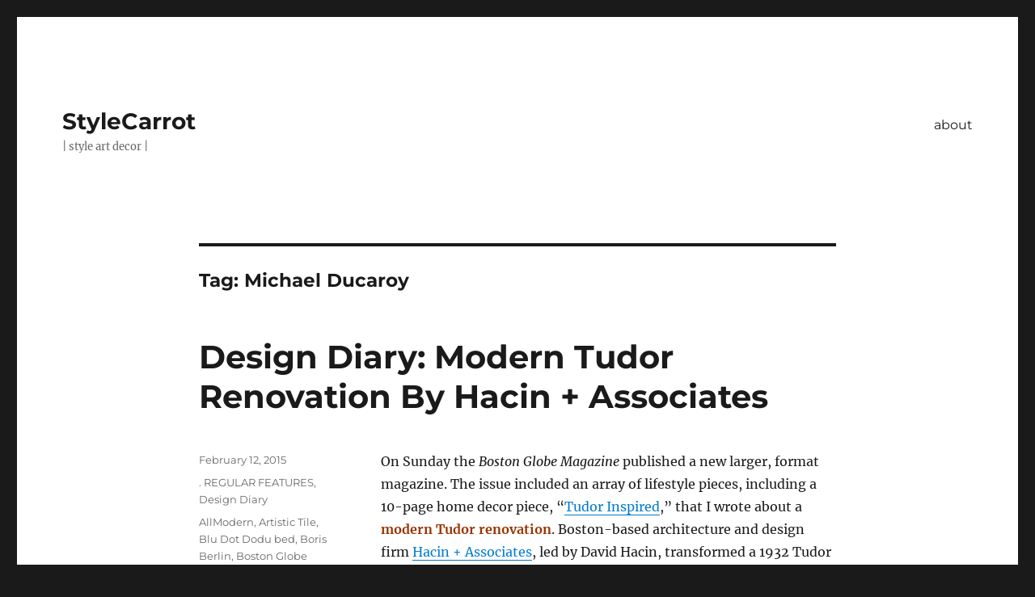

--- FILE ---
content_type: text/html; charset=UTF-8
request_url: https://stylecarrot.com/tag/michael-ducaroy/
body_size: 20227
content:
<!DOCTYPE html>
<html lang="en-US" class="no-js">
<head>
	<meta charset="UTF-8">
	<meta name="viewport" content="width=device-width, initial-scale=1.0">
	<link rel="profile" href="https://gmpg.org/xfn/11">
		<script>
(function(html){html.className = html.className.replace(/\bno-js\b/,'js')})(document.documentElement);
//# sourceURL=twentysixteen_javascript_detection
</script>
<meta name='robots' content='index, follow, max-image-preview:large, max-snippet:-1, max-video-preview:-1' />
	<style>img:is([sizes="auto" i], [sizes^="auto," i]) { contain-intrinsic-size: 3000px 1500px }</style>
	
	<!-- This site is optimized with the Yoast SEO plugin v26.7 - https://yoast.com/wordpress/plugins/seo/ -->
	<title>Michael Ducaroy Archives - StyleCarrot</title>
	<link rel="canonical" href="https://stylecarrot.com/tag/michael-ducaroy/" />
	<meta property="og:locale" content="en_US" />
	<meta property="og:type" content="article" />
	<meta property="og:title" content="Michael Ducaroy Archives - StyleCarrot" />
	<meta property="og:url" content="https://stylecarrot.com/tag/michael-ducaroy/" />
	<meta property="og:site_name" content="StyleCarrot" />
	<script type="application/ld+json" class="yoast-schema-graph">{"@context":"https://schema.org","@graph":[{"@type":"CollectionPage","@id":"https://stylecarrot.com/tag/michael-ducaroy/","url":"https://stylecarrot.com/tag/michael-ducaroy/","name":"Michael Ducaroy Archives - StyleCarrot","isPartOf":{"@id":"https://stylecarrot.com/#website"},"breadcrumb":{"@id":"https://stylecarrot.com/tag/michael-ducaroy/#breadcrumb"},"inLanguage":"en-US"},{"@type":"BreadcrumbList","@id":"https://stylecarrot.com/tag/michael-ducaroy/#breadcrumb","itemListElement":[{"@type":"ListItem","position":1,"name":"Home","item":"https://stylecarrot.com/"},{"@type":"ListItem","position":2,"name":"Michael Ducaroy"}]},{"@type":"WebSite","@id":"https://stylecarrot.com/#website","url":"https://stylecarrot.com/","name":"StyleCarrot","description":"| style art decor |","potentialAction":[{"@type":"SearchAction","target":{"@type":"EntryPoint","urlTemplate":"https://stylecarrot.com/?s={search_term_string}"},"query-input":{"@type":"PropertyValueSpecification","valueRequired":true,"valueName":"search_term_string"}}],"inLanguage":"en-US"}]}</script>
	<!-- / Yoast SEO plugin. -->


<link rel='dns-prefetch' href='//secure.gravatar.com' />
<link rel='dns-prefetch' href='//stats.wp.com' />
<link rel='dns-prefetch' href='//v0.wordpress.com' />
<link rel='dns-prefetch' href='//jetpack.wordpress.com' />
<link rel='dns-prefetch' href='//s0.wp.com' />
<link rel='dns-prefetch' href='//public-api.wordpress.com' />
<link rel='dns-prefetch' href='//0.gravatar.com' />
<link rel='dns-prefetch' href='//1.gravatar.com' />
<link rel='dns-prefetch' href='//2.gravatar.com' />
<link rel='preconnect' href='//i0.wp.com' />
<link rel='preconnect' href='//c0.wp.com' />
<link rel="alternate" type="application/rss+xml" title="StyleCarrot &raquo; Feed" href="https://stylecarrot.com/feed/" />
<link rel="alternate" type="application/rss+xml" title="StyleCarrot &raquo; Comments Feed" href="https://stylecarrot.com/comments/feed/" />
<link rel="alternate" type="application/rss+xml" title="StyleCarrot &raquo; Michael Ducaroy Tag Feed" href="https://stylecarrot.com/tag/michael-ducaroy/feed/" />
		<!-- This site uses the Google Analytics by MonsterInsights plugin v9.11.1 - Using Analytics tracking - https://www.monsterinsights.com/ -->
		<!-- Note: MonsterInsights is not currently configured on this site. The site owner needs to authenticate with Google Analytics in the MonsterInsights settings panel. -->
					<!-- No tracking code set -->
				<!-- / Google Analytics by MonsterInsights -->
		<script>
window._wpemojiSettings = {"baseUrl":"https:\/\/s.w.org\/images\/core\/emoji\/15.1.0\/72x72\/","ext":".png","svgUrl":"https:\/\/s.w.org\/images\/core\/emoji\/15.1.0\/svg\/","svgExt":".svg","source":{"concatemoji":"https:\/\/stylecarrot.com\/wp-includes\/js\/wp-emoji-release.min.js?ver=6.8.1"}};
/*! This file is auto-generated */
!function(i,n){var o,s,e;function c(e){try{var t={supportTests:e,timestamp:(new Date).valueOf()};sessionStorage.setItem(o,JSON.stringify(t))}catch(e){}}function p(e,t,n){e.clearRect(0,0,e.canvas.width,e.canvas.height),e.fillText(t,0,0);var t=new Uint32Array(e.getImageData(0,0,e.canvas.width,e.canvas.height).data),r=(e.clearRect(0,0,e.canvas.width,e.canvas.height),e.fillText(n,0,0),new Uint32Array(e.getImageData(0,0,e.canvas.width,e.canvas.height).data));return t.every(function(e,t){return e===r[t]})}function u(e,t,n){switch(t){case"flag":return n(e,"\ud83c\udff3\ufe0f\u200d\u26a7\ufe0f","\ud83c\udff3\ufe0f\u200b\u26a7\ufe0f")?!1:!n(e,"\ud83c\uddfa\ud83c\uddf3","\ud83c\uddfa\u200b\ud83c\uddf3")&&!n(e,"\ud83c\udff4\udb40\udc67\udb40\udc62\udb40\udc65\udb40\udc6e\udb40\udc67\udb40\udc7f","\ud83c\udff4\u200b\udb40\udc67\u200b\udb40\udc62\u200b\udb40\udc65\u200b\udb40\udc6e\u200b\udb40\udc67\u200b\udb40\udc7f");case"emoji":return!n(e,"\ud83d\udc26\u200d\ud83d\udd25","\ud83d\udc26\u200b\ud83d\udd25")}return!1}function f(e,t,n){var r="undefined"!=typeof WorkerGlobalScope&&self instanceof WorkerGlobalScope?new OffscreenCanvas(300,150):i.createElement("canvas"),a=r.getContext("2d",{willReadFrequently:!0}),o=(a.textBaseline="top",a.font="600 32px Arial",{});return e.forEach(function(e){o[e]=t(a,e,n)}),o}function t(e){var t=i.createElement("script");t.src=e,t.defer=!0,i.head.appendChild(t)}"undefined"!=typeof Promise&&(o="wpEmojiSettingsSupports",s=["flag","emoji"],n.supports={everything:!0,everythingExceptFlag:!0},e=new Promise(function(e){i.addEventListener("DOMContentLoaded",e,{once:!0})}),new Promise(function(t){var n=function(){try{var e=JSON.parse(sessionStorage.getItem(o));if("object"==typeof e&&"number"==typeof e.timestamp&&(new Date).valueOf()<e.timestamp+604800&&"object"==typeof e.supportTests)return e.supportTests}catch(e){}return null}();if(!n){if("undefined"!=typeof Worker&&"undefined"!=typeof OffscreenCanvas&&"undefined"!=typeof URL&&URL.createObjectURL&&"undefined"!=typeof Blob)try{var e="postMessage("+f.toString()+"("+[JSON.stringify(s),u.toString(),p.toString()].join(",")+"));",r=new Blob([e],{type:"text/javascript"}),a=new Worker(URL.createObjectURL(r),{name:"wpTestEmojiSupports"});return void(a.onmessage=function(e){c(n=e.data),a.terminate(),t(n)})}catch(e){}c(n=f(s,u,p))}t(n)}).then(function(e){for(var t in e)n.supports[t]=e[t],n.supports.everything=n.supports.everything&&n.supports[t],"flag"!==t&&(n.supports.everythingExceptFlag=n.supports.everythingExceptFlag&&n.supports[t]);n.supports.everythingExceptFlag=n.supports.everythingExceptFlag&&!n.supports.flag,n.DOMReady=!1,n.readyCallback=function(){n.DOMReady=!0}}).then(function(){return e}).then(function(){var e;n.supports.everything||(n.readyCallback(),(e=n.source||{}).concatemoji?t(e.concatemoji):e.wpemoji&&e.twemoji&&(t(e.twemoji),t(e.wpemoji)))}))}((window,document),window._wpemojiSettings);
</script>
<link rel='stylesheet' id='twentysixteen-jetpack-css' href='https://c0.wp.com/p/jetpack/15.4/modules/theme-tools/compat/twentysixteen.css' media='all' />
<link rel='stylesheet' id='sbi_styles-css' href='https://stylecarrot.com/wp-content/plugins/instagram-feed/css/sbi-styles.min.css?ver=6.10.0' media='all' />
<style id='wp-emoji-styles-inline-css'>

	img.wp-smiley, img.emoji {
		display: inline !important;
		border: none !important;
		box-shadow: none !important;
		height: 1em !important;
		width: 1em !important;
		margin: 0 0.07em !important;
		vertical-align: -0.1em !important;
		background: none !important;
		padding: 0 !important;
	}
</style>
<link rel='stylesheet' id='wp-block-library-css' href='https://c0.wp.com/c/6.8.1/wp-includes/css/dist/block-library/style.min.css' media='all' />
<style id='wp-block-library-theme-inline-css'>
.wp-block-audio :where(figcaption){color:#555;font-size:13px;text-align:center}.is-dark-theme .wp-block-audio :where(figcaption){color:#ffffffa6}.wp-block-audio{margin:0 0 1em}.wp-block-code{border:1px solid #ccc;border-radius:4px;font-family:Menlo,Consolas,monaco,monospace;padding:.8em 1em}.wp-block-embed :where(figcaption){color:#555;font-size:13px;text-align:center}.is-dark-theme .wp-block-embed :where(figcaption){color:#ffffffa6}.wp-block-embed{margin:0 0 1em}.blocks-gallery-caption{color:#555;font-size:13px;text-align:center}.is-dark-theme .blocks-gallery-caption{color:#ffffffa6}:root :where(.wp-block-image figcaption){color:#555;font-size:13px;text-align:center}.is-dark-theme :root :where(.wp-block-image figcaption){color:#ffffffa6}.wp-block-image{margin:0 0 1em}.wp-block-pullquote{border-bottom:4px solid;border-top:4px solid;color:currentColor;margin-bottom:1.75em}.wp-block-pullquote cite,.wp-block-pullquote footer,.wp-block-pullquote__citation{color:currentColor;font-size:.8125em;font-style:normal;text-transform:uppercase}.wp-block-quote{border-left:.25em solid;margin:0 0 1.75em;padding-left:1em}.wp-block-quote cite,.wp-block-quote footer{color:currentColor;font-size:.8125em;font-style:normal;position:relative}.wp-block-quote:where(.has-text-align-right){border-left:none;border-right:.25em solid;padding-left:0;padding-right:1em}.wp-block-quote:where(.has-text-align-center){border:none;padding-left:0}.wp-block-quote.is-large,.wp-block-quote.is-style-large,.wp-block-quote:where(.is-style-plain){border:none}.wp-block-search .wp-block-search__label{font-weight:700}.wp-block-search__button{border:1px solid #ccc;padding:.375em .625em}:where(.wp-block-group.has-background){padding:1.25em 2.375em}.wp-block-separator.has-css-opacity{opacity:.4}.wp-block-separator{border:none;border-bottom:2px solid;margin-left:auto;margin-right:auto}.wp-block-separator.has-alpha-channel-opacity{opacity:1}.wp-block-separator:not(.is-style-wide):not(.is-style-dots){width:100px}.wp-block-separator.has-background:not(.is-style-dots){border-bottom:none;height:1px}.wp-block-separator.has-background:not(.is-style-wide):not(.is-style-dots){height:2px}.wp-block-table{margin:0 0 1em}.wp-block-table td,.wp-block-table th{word-break:normal}.wp-block-table :where(figcaption){color:#555;font-size:13px;text-align:center}.is-dark-theme .wp-block-table :where(figcaption){color:#ffffffa6}.wp-block-video :where(figcaption){color:#555;font-size:13px;text-align:center}.is-dark-theme .wp-block-video :where(figcaption){color:#ffffffa6}.wp-block-video{margin:0 0 1em}:root :where(.wp-block-template-part.has-background){margin-bottom:0;margin-top:0;padding:1.25em 2.375em}
</style>
<style id='classic-theme-styles-inline-css'>
/*! This file is auto-generated */
.wp-block-button__link{color:#fff;background-color:#32373c;border-radius:9999px;box-shadow:none;text-decoration:none;padding:calc(.667em + 2px) calc(1.333em + 2px);font-size:1.125em}.wp-block-file__button{background:#32373c;color:#fff;text-decoration:none}
</style>
<link rel='stylesheet' id='mediaelement-css' href='https://c0.wp.com/c/6.8.1/wp-includes/js/mediaelement/mediaelementplayer-legacy.min.css' media='all' />
<link rel='stylesheet' id='wp-mediaelement-css' href='https://c0.wp.com/c/6.8.1/wp-includes/js/mediaelement/wp-mediaelement.min.css' media='all' />
<style id='jetpack-sharing-buttons-style-inline-css'>
.jetpack-sharing-buttons__services-list{display:flex;flex-direction:row;flex-wrap:wrap;gap:0;list-style-type:none;margin:5px;padding:0}.jetpack-sharing-buttons__services-list.has-small-icon-size{font-size:12px}.jetpack-sharing-buttons__services-list.has-normal-icon-size{font-size:16px}.jetpack-sharing-buttons__services-list.has-large-icon-size{font-size:24px}.jetpack-sharing-buttons__services-list.has-huge-icon-size{font-size:36px}@media print{.jetpack-sharing-buttons__services-list{display:none!important}}.editor-styles-wrapper .wp-block-jetpack-sharing-buttons{gap:0;padding-inline-start:0}ul.jetpack-sharing-buttons__services-list.has-background{padding:1.25em 2.375em}
</style>
<style id='global-styles-inline-css'>
:root{--wp--preset--aspect-ratio--square: 1;--wp--preset--aspect-ratio--4-3: 4/3;--wp--preset--aspect-ratio--3-4: 3/4;--wp--preset--aspect-ratio--3-2: 3/2;--wp--preset--aspect-ratio--2-3: 2/3;--wp--preset--aspect-ratio--16-9: 16/9;--wp--preset--aspect-ratio--9-16: 9/16;--wp--preset--color--black: #000000;--wp--preset--color--cyan-bluish-gray: #abb8c3;--wp--preset--color--white: #fff;--wp--preset--color--pale-pink: #f78da7;--wp--preset--color--vivid-red: #cf2e2e;--wp--preset--color--luminous-vivid-orange: #ff6900;--wp--preset--color--luminous-vivid-amber: #fcb900;--wp--preset--color--light-green-cyan: #7bdcb5;--wp--preset--color--vivid-green-cyan: #00d084;--wp--preset--color--pale-cyan-blue: #8ed1fc;--wp--preset--color--vivid-cyan-blue: #0693e3;--wp--preset--color--vivid-purple: #9b51e0;--wp--preset--color--dark-gray: #1a1a1a;--wp--preset--color--medium-gray: #686868;--wp--preset--color--light-gray: #e5e5e5;--wp--preset--color--blue-gray: #4d545c;--wp--preset--color--bright-blue: #007acc;--wp--preset--color--light-blue: #9adffd;--wp--preset--color--dark-brown: #402b30;--wp--preset--color--medium-brown: #774e24;--wp--preset--color--dark-red: #640c1f;--wp--preset--color--bright-red: #ff675f;--wp--preset--color--yellow: #ffef8e;--wp--preset--gradient--vivid-cyan-blue-to-vivid-purple: linear-gradient(135deg,rgba(6,147,227,1) 0%,rgb(155,81,224) 100%);--wp--preset--gradient--light-green-cyan-to-vivid-green-cyan: linear-gradient(135deg,rgb(122,220,180) 0%,rgb(0,208,130) 100%);--wp--preset--gradient--luminous-vivid-amber-to-luminous-vivid-orange: linear-gradient(135deg,rgba(252,185,0,1) 0%,rgba(255,105,0,1) 100%);--wp--preset--gradient--luminous-vivid-orange-to-vivid-red: linear-gradient(135deg,rgba(255,105,0,1) 0%,rgb(207,46,46) 100%);--wp--preset--gradient--very-light-gray-to-cyan-bluish-gray: linear-gradient(135deg,rgb(238,238,238) 0%,rgb(169,184,195) 100%);--wp--preset--gradient--cool-to-warm-spectrum: linear-gradient(135deg,rgb(74,234,220) 0%,rgb(151,120,209) 20%,rgb(207,42,186) 40%,rgb(238,44,130) 60%,rgb(251,105,98) 80%,rgb(254,248,76) 100%);--wp--preset--gradient--blush-light-purple: linear-gradient(135deg,rgb(255,206,236) 0%,rgb(152,150,240) 100%);--wp--preset--gradient--blush-bordeaux: linear-gradient(135deg,rgb(254,205,165) 0%,rgb(254,45,45) 50%,rgb(107,0,62) 100%);--wp--preset--gradient--luminous-dusk: linear-gradient(135deg,rgb(255,203,112) 0%,rgb(199,81,192) 50%,rgb(65,88,208) 100%);--wp--preset--gradient--pale-ocean: linear-gradient(135deg,rgb(255,245,203) 0%,rgb(182,227,212) 50%,rgb(51,167,181) 100%);--wp--preset--gradient--electric-grass: linear-gradient(135deg,rgb(202,248,128) 0%,rgb(113,206,126) 100%);--wp--preset--gradient--midnight: linear-gradient(135deg,rgb(2,3,129) 0%,rgb(40,116,252) 100%);--wp--preset--font-size--small: 13px;--wp--preset--font-size--medium: 20px;--wp--preset--font-size--large: 36px;--wp--preset--font-size--x-large: 42px;--wp--preset--spacing--20: 0.44rem;--wp--preset--spacing--30: 0.67rem;--wp--preset--spacing--40: 1rem;--wp--preset--spacing--50: 1.5rem;--wp--preset--spacing--60: 2.25rem;--wp--preset--spacing--70: 3.38rem;--wp--preset--spacing--80: 5.06rem;--wp--preset--shadow--natural: 6px 6px 9px rgba(0, 0, 0, 0.2);--wp--preset--shadow--deep: 12px 12px 50px rgba(0, 0, 0, 0.4);--wp--preset--shadow--sharp: 6px 6px 0px rgba(0, 0, 0, 0.2);--wp--preset--shadow--outlined: 6px 6px 0px -3px rgba(255, 255, 255, 1), 6px 6px rgba(0, 0, 0, 1);--wp--preset--shadow--crisp: 6px 6px 0px rgba(0, 0, 0, 1);}:where(.is-layout-flex){gap: 0.5em;}:where(.is-layout-grid){gap: 0.5em;}body .is-layout-flex{display: flex;}.is-layout-flex{flex-wrap: wrap;align-items: center;}.is-layout-flex > :is(*, div){margin: 0;}body .is-layout-grid{display: grid;}.is-layout-grid > :is(*, div){margin: 0;}:where(.wp-block-columns.is-layout-flex){gap: 2em;}:where(.wp-block-columns.is-layout-grid){gap: 2em;}:where(.wp-block-post-template.is-layout-flex){gap: 1.25em;}:where(.wp-block-post-template.is-layout-grid){gap: 1.25em;}.has-black-color{color: var(--wp--preset--color--black) !important;}.has-cyan-bluish-gray-color{color: var(--wp--preset--color--cyan-bluish-gray) !important;}.has-white-color{color: var(--wp--preset--color--white) !important;}.has-pale-pink-color{color: var(--wp--preset--color--pale-pink) !important;}.has-vivid-red-color{color: var(--wp--preset--color--vivid-red) !important;}.has-luminous-vivid-orange-color{color: var(--wp--preset--color--luminous-vivid-orange) !important;}.has-luminous-vivid-amber-color{color: var(--wp--preset--color--luminous-vivid-amber) !important;}.has-light-green-cyan-color{color: var(--wp--preset--color--light-green-cyan) !important;}.has-vivid-green-cyan-color{color: var(--wp--preset--color--vivid-green-cyan) !important;}.has-pale-cyan-blue-color{color: var(--wp--preset--color--pale-cyan-blue) !important;}.has-vivid-cyan-blue-color{color: var(--wp--preset--color--vivid-cyan-blue) !important;}.has-vivid-purple-color{color: var(--wp--preset--color--vivid-purple) !important;}.has-black-background-color{background-color: var(--wp--preset--color--black) !important;}.has-cyan-bluish-gray-background-color{background-color: var(--wp--preset--color--cyan-bluish-gray) !important;}.has-white-background-color{background-color: var(--wp--preset--color--white) !important;}.has-pale-pink-background-color{background-color: var(--wp--preset--color--pale-pink) !important;}.has-vivid-red-background-color{background-color: var(--wp--preset--color--vivid-red) !important;}.has-luminous-vivid-orange-background-color{background-color: var(--wp--preset--color--luminous-vivid-orange) !important;}.has-luminous-vivid-amber-background-color{background-color: var(--wp--preset--color--luminous-vivid-amber) !important;}.has-light-green-cyan-background-color{background-color: var(--wp--preset--color--light-green-cyan) !important;}.has-vivid-green-cyan-background-color{background-color: var(--wp--preset--color--vivid-green-cyan) !important;}.has-pale-cyan-blue-background-color{background-color: var(--wp--preset--color--pale-cyan-blue) !important;}.has-vivid-cyan-blue-background-color{background-color: var(--wp--preset--color--vivid-cyan-blue) !important;}.has-vivid-purple-background-color{background-color: var(--wp--preset--color--vivid-purple) !important;}.has-black-border-color{border-color: var(--wp--preset--color--black) !important;}.has-cyan-bluish-gray-border-color{border-color: var(--wp--preset--color--cyan-bluish-gray) !important;}.has-white-border-color{border-color: var(--wp--preset--color--white) !important;}.has-pale-pink-border-color{border-color: var(--wp--preset--color--pale-pink) !important;}.has-vivid-red-border-color{border-color: var(--wp--preset--color--vivid-red) !important;}.has-luminous-vivid-orange-border-color{border-color: var(--wp--preset--color--luminous-vivid-orange) !important;}.has-luminous-vivid-amber-border-color{border-color: var(--wp--preset--color--luminous-vivid-amber) !important;}.has-light-green-cyan-border-color{border-color: var(--wp--preset--color--light-green-cyan) !important;}.has-vivid-green-cyan-border-color{border-color: var(--wp--preset--color--vivid-green-cyan) !important;}.has-pale-cyan-blue-border-color{border-color: var(--wp--preset--color--pale-cyan-blue) !important;}.has-vivid-cyan-blue-border-color{border-color: var(--wp--preset--color--vivid-cyan-blue) !important;}.has-vivid-purple-border-color{border-color: var(--wp--preset--color--vivid-purple) !important;}.has-vivid-cyan-blue-to-vivid-purple-gradient-background{background: var(--wp--preset--gradient--vivid-cyan-blue-to-vivid-purple) !important;}.has-light-green-cyan-to-vivid-green-cyan-gradient-background{background: var(--wp--preset--gradient--light-green-cyan-to-vivid-green-cyan) !important;}.has-luminous-vivid-amber-to-luminous-vivid-orange-gradient-background{background: var(--wp--preset--gradient--luminous-vivid-amber-to-luminous-vivid-orange) !important;}.has-luminous-vivid-orange-to-vivid-red-gradient-background{background: var(--wp--preset--gradient--luminous-vivid-orange-to-vivid-red) !important;}.has-very-light-gray-to-cyan-bluish-gray-gradient-background{background: var(--wp--preset--gradient--very-light-gray-to-cyan-bluish-gray) !important;}.has-cool-to-warm-spectrum-gradient-background{background: var(--wp--preset--gradient--cool-to-warm-spectrum) !important;}.has-blush-light-purple-gradient-background{background: var(--wp--preset--gradient--blush-light-purple) !important;}.has-blush-bordeaux-gradient-background{background: var(--wp--preset--gradient--blush-bordeaux) !important;}.has-luminous-dusk-gradient-background{background: var(--wp--preset--gradient--luminous-dusk) !important;}.has-pale-ocean-gradient-background{background: var(--wp--preset--gradient--pale-ocean) !important;}.has-electric-grass-gradient-background{background: var(--wp--preset--gradient--electric-grass) !important;}.has-midnight-gradient-background{background: var(--wp--preset--gradient--midnight) !important;}.has-small-font-size{font-size: var(--wp--preset--font-size--small) !important;}.has-medium-font-size{font-size: var(--wp--preset--font-size--medium) !important;}.has-large-font-size{font-size: var(--wp--preset--font-size--large) !important;}.has-x-large-font-size{font-size: var(--wp--preset--font-size--x-large) !important;}
:where(.wp-block-post-template.is-layout-flex){gap: 1.25em;}:where(.wp-block-post-template.is-layout-grid){gap: 1.25em;}
:where(.wp-block-columns.is-layout-flex){gap: 2em;}:where(.wp-block-columns.is-layout-grid){gap: 2em;}
:root :where(.wp-block-pullquote){font-size: 1.5em;line-height: 1.6;}
</style>
<link rel='stylesheet' id='email-subscribers-css' href='https://stylecarrot.com/wp-content/plugins/email-subscribers/lite/public/css/email-subscribers-public.css?ver=5.9.14' media='all' />
<link rel='stylesheet' id='wp-components-css' href='https://c0.wp.com/c/6.8.1/wp-includes/css/dist/components/style.min.css' media='all' />
<link rel='stylesheet' id='godaddy-styles-css' href='https://stylecarrot.com/wp-content/mu-plugins/vendor/wpex/godaddy-launch/includes/Dependencies/GoDaddy/Styles/build/latest.css?ver=2.0.2' media='all' />
<link rel='stylesheet' id='twentysixteen-fonts-css' href='https://stylecarrot.com/wp-content/themes/twentysixteen/fonts/merriweather-plus-montserrat-plus-inconsolata.css?ver=20230328' media='all' />
<link rel='stylesheet' id='genericons-css' href='https://c0.wp.com/p/jetpack/15.4/_inc/genericons/genericons/genericons.css' media='all' />
<link rel='stylesheet' id='twentysixteen-style-css' href='https://stylecarrot.com/wp-content/themes/twentysixteen/style.css?ver=20251202' media='all' />
<link rel='stylesheet' id='twentysixteen-block-style-css' href='https://stylecarrot.com/wp-content/themes/twentysixteen/css/blocks.css?ver=20240817' media='all' />
<link rel='stylesheet' id='sharedaddy-css' href='https://c0.wp.com/p/jetpack/15.4/modules/sharedaddy/sharing.css' media='all' />
<link rel='stylesheet' id='social-logos-css' href='https://c0.wp.com/p/jetpack/15.4/_inc/social-logos/social-logos.min.css' media='all' />
<script src="https://c0.wp.com/c/6.8.1/wp-includes/js/jquery/jquery.min.js" id="jquery-core-js"></script>
<script src="https://c0.wp.com/c/6.8.1/wp-includes/js/jquery/jquery-migrate.min.js" id="jquery-migrate-js"></script>
<script id="twentysixteen-script-js-extra">
var screenReaderText = {"expand":"expand child menu","collapse":"collapse child menu"};
</script>
<script src="https://stylecarrot.com/wp-content/themes/twentysixteen/js/functions.js?ver=20230629" id="twentysixteen-script-js" defer data-wp-strategy="defer"></script>
<link rel="https://api.w.org/" href="https://stylecarrot.com/wp-json/" /><link rel="alternate" title="JSON" type="application/json" href="https://stylecarrot.com/wp-json/wp/v2/tags/101885514" /><link rel="EditURI" type="application/rsd+xml" title="RSD" href="https://stylecarrot.com/xmlrpc.php?rsd" />
<meta name="generator" content="WordPress 6.8.1" />
<script>
  (function(i,s,o,g,r,a,m){i['GoogleAnalyticsObject']=r;i[r]=i[r]||function(){
  (i[r].q=i[r].q||[]).push(arguments)},i[r].l=1*new Date();a=s.createElement(o),
  m=s.getElementsByTagName(o)[0];a.async=1;a.src=g;m.parentNode.insertBefore(a,m)
  })(window,document,'script','//www.google-analytics.com/analytics.js','ga');

  ga('create', 'UA-46458561-1', 'auto');
  ga('send', 'pageview');

</script>	<style>img#wpstats{display:none}</style>
		<link rel="icon" href="https://i0.wp.com/stylecarrot.com/wp-content/uploads/2021/04/cropped-stylecarrot-site-icon-2020.png?fit=32%2C32&#038;ssl=1" sizes="32x32" />
<link rel="icon" href="https://i0.wp.com/stylecarrot.com/wp-content/uploads/2021/04/cropped-stylecarrot-site-icon-2020.png?fit=192%2C192&#038;ssl=1" sizes="192x192" />
<link rel="apple-touch-icon" href="https://i0.wp.com/stylecarrot.com/wp-content/uploads/2021/04/cropped-stylecarrot-site-icon-2020.png?fit=180%2C180&#038;ssl=1" />
<meta name="msapplication-TileImage" content="https://i0.wp.com/stylecarrot.com/wp-content/uploads/2021/04/cropped-stylecarrot-site-icon-2020.png?fit=270%2C270&#038;ssl=1" />
</head>

<body data-rsssl=1 class="archive tag tag-michael-ducaroy tag-101885514 wp-embed-responsive wp-theme-twentysixteen no-sidebar hfeed">
<div id="page" class="site">
	<div class="site-inner">
		<a class="skip-link screen-reader-text" href="#content">
			Skip to content		</a>

		<header id="masthead" class="site-header">
			<div class="site-header-main">
				<div class="site-branding">
											<p class="site-title"><a href="https://stylecarrot.com/" rel="home" >StyleCarrot</a></p>
												<p class="site-description">| style art decor |</p>
									</div><!-- .site-branding -->

									<button id="menu-toggle" class="menu-toggle">Menu</button>

					<div id="site-header-menu" class="site-header-menu">
													<nav id="site-navigation" class="main-navigation" aria-label="Primary Menu">
								<div class="menu-wptouch-recovered-page-menu-container"><ul id="menu-wptouch-recovered-page-menu" class="primary-menu"><li id="menu-item-30732" class="menu-item menu-item-type-post_type menu-item-object-page menu-item-30732"><a href="https://stylecarrot.com/about/">about</a></li>
</ul></div>							</nav><!-- .main-navigation -->
						
											</div><!-- .site-header-menu -->
							</div><!-- .site-header-main -->

					</header><!-- .site-header -->

		<div id="content" class="site-content">

	<div id="primary" class="content-area">
		<main id="main" class="site-main">

		
			<header class="page-header">
				<h1 class="page-title">Tag: <span>Michael Ducaroy</span></h1>			</header><!-- .page-header -->

			
<article id="post-27705" class="post-27705 post type-post status-publish format-standard hentry category-regular-features category-design-diary tag-allmodern tag-artistic-tile tag-blu-dot-dodu-bed tag-boris-berlin tag-boston-globe-magazine tag-casa-design-boston tag-cumar-marble-granite tag-dan-funderburgh tag-dare-studio-wire-table tag-david-hacin tag-de-la-espada tag-depadova-pouf-capitonne tag-designers-guild-floral-wallpaper tag-eduardo-serrate tag-erica-wakerly-wallpaper tag-flavor-paper-secret-garden-wallpaper tag-flor-carpet-tile-diy tag-flos-glo-ball-lamp tag-gubi-chair tag-hacin-associates tag-homasote-fiber-board tag-jasper-morrison tag-jeffrey-bernett tag-jennifer-clapp tag-komplot-design tag-landry-arcari tag-leather-pulls-by-mockett tag-leif-designpark tag-ligne-roset-togo-sofa tag-lori-designs-custom-drapery tag-maharam-layers-vineyard-large-by-hella-jongerius tag-michael-ducaroy tag-michael-stavaridis tag-minotti-prince-chair tag-modern-tudor-renovation tag-moooi-random-light-by-bertjan-pot tag-moroso-redondo tag-mutina-pico-tile-by-ronan-erwan-bou tag-patricia-urquiola-floor-tiles tag-poliform-flute-dining-table tag-poul-christiansen tag-roberto-barbieri tag-schoolhouse-electric-supply-co tag-sean-dare tag-serena-lily-elephant-side-table tag-showroom-boston tag-the-evolution-store-new-york tag-thistle-wallpaper tag-trent-bell-photography tag-tudor-style-home tag-viccarbe-davos-bench tag-wayfair tag-william-morris-thistle-wallpaper">
	<header class="entry-header">
		
		<h2 class="entry-title"><a href="https://stylecarrot.com/2015/02/12/design-diary-modern-tudor-renovation-hacin-associates/" rel="bookmark">Design Diary: Modern Tudor Renovation By Hacin + Associates</a></h2>	</header><!-- .entry-header -->

	
	
	<div class="entry-content">
		<p>On Sunday the <em>Boston Globe Magazine</em> published a new larger, format magazine. The issue included an array of lifestyle pieces, including a 10-page home decor piece, &#8220;<a href="http://www.bostonglobe.com/magazine/2015/02/08/bringing-urban-style-newton-home/FF8ZmmMCQHthmlFq2dS16I/story.html#comments" target="_blank">Tudor Inspired</a>,&#8221; that I wrote about a <strong><span style="color: #993300;">modern Tudor renovation</span></strong>. Boston-based architecture and design firm <a href="http://www.hacin.com" target="_blank">Hacin + Associates</a>, led by David Hacin, transformed a 1932 Tudor Revival in Newton, Mass., into a modern family home.</p>
<p>Owned by two city guys who moved from the South End with their young daughter, this modern Tudor renovation is one of my all time favorite projects. It has an open, airy interior with sleek finishes that are juxtaposed against original details, and contemporary but comfortable furnishings. Classic patterns are applied in non-traditional ways, and masculine elements mingle with feminine infusions.</p>
<p>I spent a morning last month talking about the project with principal David Hacin, architect Eduardo Serrate, and interior designer Jennifer Clapp to learn all about this perfectly put together home. Here are the photographs along with design background and details. If there&#8217;s anything I&#8217;ve left out that you&#8217;re curious about, just let me know.</p>
<p><a href="https://i0.wp.com/stylecarrot.com/wp-content/uploads/2015/02/hacin-living-room-with-family-e1423532319492.jpg?ssl=1"><img data-recalc-dims="1" fetchpriority="high" decoding="async" class="aligncenter size-full wp-image-27724" src="https://i0.wp.com/stylecarrot.com/wp-content/uploads/2015/02/hacin-living-room-with-family-e1423532319492.jpg?resize=500%2C333&#038;ssl=1" alt="hacin-living-room-with-family" width="500" height="333" srcset="https://i0.wp.com/stylecarrot.com/wp-content/uploads/2015/02/hacin-living-room-with-family-e1423532319492.jpg?w=500&amp;ssl=1 500w, https://i0.wp.com/stylecarrot.com/wp-content/uploads/2015/02/hacin-living-room-with-family-e1423532319492.jpg?resize=300%2C200&amp;ssl=1 300w" sizes="(max-width: 500px) 85vw, 500px" /></a></p>
<p style="text-align: center;"><span style="color: #999999;"><em>Photo by Trent Bell</em></span></p>
<p>The living room is the main gathering place for the couple and their daughter. The limestone fireplace, original to the house, was the deal maker. One of the homeowners says, “When we saw it, we felt an instant emotional attachment.” Serrate added an architectural detail above the fireplace, to extend its presence to the ceiling. The curved windows flanking the fireplace are also original.</p>
<p>Serrate specified sleek wood panelling on one side of the room, while Clapp used a large expanse of an open weave drapery, made by local workroom <a href="https://plus.google.com/108819888121023889838/about?gl=us&amp;hl=en" target="_blank">Lori Designs Custom Drapery</a>, on the other. The home is replete with such juxtapositions: dark versus light, solid versus soft, masculine versus feminine.</p>
<p><a href="https://i0.wp.com/stylecarrot.com/wp-content/uploads/2015/02/hacin-living-room-window.jpg?ssl=1"><img data-recalc-dims="1" decoding="async" class="aligncenter size-full wp-image-27736" src="https://i0.wp.com/stylecarrot.com/wp-content/uploads/2015/02/hacin-living-room-window.jpg?resize=500%2C636&#038;ssl=1" alt="hacin-living-room-window" width="500" height="636" srcset="https://i0.wp.com/stylecarrot.com/wp-content/uploads/2015/02/hacin-living-room-window.jpg?w=500&amp;ssl=1 500w, https://i0.wp.com/stylecarrot.com/wp-content/uploads/2015/02/hacin-living-room-window.jpg?resize=236%2C300&amp;ssl=1 236w" sizes="(max-width: 500px) 85vw, 500px" /></a></p>
<p style="text-align: center;"><span style="color: #999999;"><em>Photo by Trent Bell</em></span></p>
<p>The black and white hand knotted carpet from Boston rug showroom Landry &amp; Arcari is new, but evokes an antique look. Its textural striations are a recurring motif throughout the home. Contrast stitch on the grey linen sofa adds a hand-done feel, as do the the collection of hand embroidered pillows. (Note the swirly leafy pattern of the pillows and fireplace; you&#8217;ll see similar ones later.)</p>
<p>The home&#8217;s overall color palette was informed by traditional Tudor architecture. The style’s graphic elements, such as the tarred half timber latticework commonly found on exteriors and interior lime-washed walls inspired and guided them. “You don’t immediately perceive its influence,” says Serrate, “what you see is our interpretation.” Clapp adds, &#8220;We started with a Tudor house, so we wanted to honor its history rather than ignore it.&#8221;</p>
<p><a href="https://i0.wp.com/stylecarrot.com/wp-content/uploads/2015/02/hacin-living-room-fireplace.jpg?ssl=1"><img data-recalc-dims="1" decoding="async" class="aligncenter size-full wp-image-27707" src="https://i0.wp.com/stylecarrot.com/wp-content/uploads/2015/02/hacin-living-room-fireplace.jpg?resize=500%2C418&#038;ssl=1" alt="hacin-living-room-fireplace" width="500" height="418" srcset="https://i0.wp.com/stylecarrot.com/wp-content/uploads/2015/02/hacin-living-room-fireplace.jpg?w=500&amp;ssl=1 500w, https://i0.wp.com/stylecarrot.com/wp-content/uploads/2015/02/hacin-living-room-fireplace.jpg?resize=300%2C251&amp;ssl=1 300w" sizes="(max-width: 500px) 85vw, 500px" /></a></p>
<p style="text-align: center;"><em><span style="color: #999999;">Photo by Michael Stavaridis</span></em></p>
<p>The <a href="http://www.minotti.com/#/armchairs/prince_en_0_2_5110.html" target="_blank">Minotti &#8220;Prince&#8221; chair</a> has a modern silhouette but traditional plaid upholstery. The hand-tufted leather <a href="http://www.depadova.it/en/casa/armchairs/pouf-capitonne/" target="_blank">DePadova Pouf Capitonné</a> is from Boston furniture store <a href="http://www.showroomboston.com/showroomlines.html" target="_blank">Showroom</a>.</p>
<p><a href="https://i0.wp.com/stylecarrot.com/wp-content/uploads/2015/02/hacin-butterfly-art.jpg?ssl=1"><img data-recalc-dims="1" loading="lazy" decoding="async" class="aligncenter size-full wp-image-27721" src="https://i0.wp.com/stylecarrot.com/wp-content/uploads/2015/02/hacin-butterfly-art.jpg?resize=500%2C750&#038;ssl=1" alt="hacin-butterfly-art" width="500" height="750" srcset="https://i0.wp.com/stylecarrot.com/wp-content/uploads/2015/02/hacin-butterfly-art.jpg?w=500&amp;ssl=1 500w, https://i0.wp.com/stylecarrot.com/wp-content/uploads/2015/02/hacin-butterfly-art.jpg?resize=200%2C300&amp;ssl=1 200w" sizes="auto, (max-width: 500px) 85vw, 500px" /></a></p>
<p style="text-align: center;"><span style="color: #999999;"><em>Photo by Emily Neumann/Hacin + Associates</em></span></p>
<p class="p1">The butterfly shadowboxes that flank the fireplace were made by <a href="http://theevolutionstore.com/" target="_blank">Evolution</a> in New York City .They&#8217;re inspired by traditional English curiosity cabinets. The homeowners and Clapp selected each individual butterfly.</p>
<p><a href="https://i0.wp.com/stylecarrot.com/wp-content/uploads/2015/02/hacin-living-room-accent-wall.jpg?ssl=1"><img data-recalc-dims="1" loading="lazy" decoding="async" class="aligncenter size-full wp-image-27708" src="https://i0.wp.com/stylecarrot.com/wp-content/uploads/2015/02/hacin-living-room-accent-wall.jpg?resize=500%2C651&#038;ssl=1" alt="hacin-living-room-accent-wall" width="500" height="651" srcset="https://i0.wp.com/stylecarrot.com/wp-content/uploads/2015/02/hacin-living-room-accent-wall.jpg?w=500&amp;ssl=1 500w, https://i0.wp.com/stylecarrot.com/wp-content/uploads/2015/02/hacin-living-room-accent-wall.jpg?resize=230%2C300&amp;ssl=1 230w" sizes="auto, (max-width: 500px) 85vw, 500px" /></a></p>
<p style="text-align: center;"><span style="color: #999999;"><em>Photo by Michael Stavaridis</em></span></p>
<p>Serrate covered one wall in the living room in walnut, choosing to construct the look with multiple panels and very visible seams, rather than an unbroken expanse of walnut.</p>
<p><a href="https://i0.wp.com/stylecarrot.com/wp-content/uploads/2015/02/hacin-entry-hall.jpg?ssl=1"><img data-recalc-dims="1" loading="lazy" decoding="async" class="aligncenter size-full wp-image-27709" src="https://i0.wp.com/stylecarrot.com/wp-content/uploads/2015/02/hacin-entry-hall.jpg?resize=500%2C334&#038;ssl=1" alt="hacin-entry-hall" width="500" height="334" srcset="https://i0.wp.com/stylecarrot.com/wp-content/uploads/2015/02/hacin-entry-hall.jpg?w=500&amp;ssl=1 500w, https://i0.wp.com/stylecarrot.com/wp-content/uploads/2015/02/hacin-entry-hall.jpg?resize=300%2C200&amp;ssl=1 300w" sizes="auto, (max-width: 500px) 85vw, 500px" /></a></p>
<p style="text-align: center;"><span style="color: #999999;"><em>Photo by Michael Stavaridis</em></span></p>
<p class="p1">The foyer does double duty as the home’s gracious gateway and makeshift Thanksgiving dining room—the homeowners seat 20 around four tables. While its large footprint didn’t change, openings to adjacent rooms were added and widened to facilitate flow and draw in natural light.</p>
<p class="p1"><a href="https://i0.wp.com/stylecarrot.com/wp-content/uploads/2015/02/artistic-tile-hone-limestone-smoke.jpg?ssl=1"><img data-recalc-dims="1" loading="lazy" decoding="async" class="aligncenter size-full wp-image-27761" src="https://i0.wp.com/stylecarrot.com/wp-content/uploads/2015/02/artistic-tile-hone-limestone-smoke.jpg?resize=500%2C248&#038;ssl=1" alt="artistic-tile-hone-limestone-smoke" width="500" height="248" srcset="https://i0.wp.com/stylecarrot.com/wp-content/uploads/2015/02/artistic-tile-hone-limestone-smoke.jpg?w=500&amp;ssl=1 500w, https://i0.wp.com/stylecarrot.com/wp-content/uploads/2015/02/artistic-tile-hone-limestone-smoke.jpg?resize=300%2C149&amp;ssl=1 300w" sizes="auto, (max-width: 500px) 85vw, 500px" /></a></p>
<p class="p1">The limestone tile-clad accent wall (<a href="http://artistictile.com/ItemDetailsBySearch.aspx?Pid=1378 " target="_blank">Artistic Tile &#8220;Smoke&#8221;</a>), which wraps into the kitchen for continuity, refers back to the fireplace in the living room. Clapp says, &#8220;Broad gestures like these allow for a big impact without gutting the interior.&#8221; The flooring is original quarter-sawn white oak.</p>
<p><a href="https://i0.wp.com/stylecarrot.com/wp-content/uploads/2015/02/hacin-entry-stairway-2.jpg?ssl=1"><img data-recalc-dims="1" loading="lazy" decoding="async" class="aligncenter size-full wp-image-27720" src="https://i0.wp.com/stylecarrot.com/wp-content/uploads/2015/02/hacin-entry-stairway-2.jpg?resize=500%2C750&#038;ssl=1" alt="hacin-entry-stairway-2" width="500" height="750" srcset="https://i0.wp.com/stylecarrot.com/wp-content/uploads/2015/02/hacin-entry-stairway-2.jpg?w=500&amp;ssl=1 500w, https://i0.wp.com/stylecarrot.com/wp-content/uploads/2015/02/hacin-entry-stairway-2.jpg?resize=200%2C300&amp;ssl=1 200w" sizes="auto, (max-width: 500px) 85vw, 500px" /></a></p>
<p style="text-align: center;"><span style="color: #999999;"><em>Photo by Michael Stavaridis</em></span></p>
<p class="p1">The <a href="http://www.viccarbe.com/product.php?id=88518b83367b622" target="_blank">Viccarbe &#8220;Davos&#8221; bench by Jeffrey Bernett</a> is also from Showroom. Clapp drew a template and guide for the upholsterer to show where they wanted the fade of the custom fabric to fall on the piece. The striated effect is similar to that of the living room carpet.</p>
<p><a href="https://i0.wp.com/stylecarrot.com/wp-content/uploads/2015/02/hacin-entry-rail-detail.jpg?ssl=1"><img data-recalc-dims="1" loading="lazy" decoding="async" class="aligncenter size-full wp-image-27711" src="https://i0.wp.com/stylecarrot.com/wp-content/uploads/2015/02/hacin-entry-rail-detail.jpg?resize=500%2C682&#038;ssl=1" alt="hacin-entry-rail-detail" width="500" height="682" srcset="https://i0.wp.com/stylecarrot.com/wp-content/uploads/2015/02/hacin-entry-rail-detail.jpg?w=500&amp;ssl=1 500w, https://i0.wp.com/stylecarrot.com/wp-content/uploads/2015/02/hacin-entry-rail-detail.jpg?resize=220%2C300&amp;ssl=1 220w" sizes="auto, (max-width: 500px) 85vw, 500px" /></a></p>
<p style="text-align: center;"><span style="color: #999999;"><em>Photo by Emily Neumann/Hacin + Associates</em></span></p>
<p class="p1">The tread of  the redesigned stairway is made from blocks of white oak. The blackened steel rail has exposed joinery, such as the rivets at the bottom of the balusters. The handrail is also white oak. The effect is very solid and artisan-made.</p>
<p class="p1">The concept of visible craftsmanship, from exposed hardware to quilting and tufting, is evident in every room of this modern Tudor renovation. Clapp says,  &#8220;We reinforced this idea, which is a predominant feature in traditional English Tudor architecture, by showing off how things are built, formed, or sewn together.&#8221;</p>
<p><a href="https://i0.wp.com/stylecarrot.com/wp-content/uploads/2015/02/hacin-contemporary-kitchen.jpg?ssl=1"><img data-recalc-dims="1" loading="lazy" decoding="async" class="aligncenter size-full wp-image-27712" src="https://i0.wp.com/stylecarrot.com/wp-content/uploads/2015/02/hacin-contemporary-kitchen.jpg?resize=500%2C334&#038;ssl=1" alt="hacin-contemporary-kitchen" width="500" height="334" srcset="https://i0.wp.com/stylecarrot.com/wp-content/uploads/2015/02/hacin-contemporary-kitchen.jpg?w=500&amp;ssl=1 500w, https://i0.wp.com/stylecarrot.com/wp-content/uploads/2015/02/hacin-contemporary-kitchen.jpg?resize=300%2C200&amp;ssl=1 300w" sizes="auto, (max-width: 500px) 85vw, 500px" /></a></p>
<p style="text-align: center;"><span style="color: #999999;"><em>Photo by Michael Stavaridis</em></span></p>
<p>A defined palette permeates the home. Limestone tile wraps into the kitchen, where custom walnut cabinetry echoes the walnut paneled wall in the living room. The dark grey pieces at the top bring in a graphic element and helps to separate the monolithic shapes from the ceiling so the cabinetry feels more like furniture.</p>
<p>A modern Tudor renovation calls for a large kitchen with a smooth flow. About the layout Serrate says, &#8220;The center island takes precedence, allowing the chef to move in a triangular pattern, unbothered by those eating or working at table or window seat.&#8221;</p>
<p><a href="https://i0.wp.com/stylecarrot.com/wp-content/uploads/2015/02/hacin-contemporary-kitchen-island.jpg?ssl=1"><img data-recalc-dims="1" loading="lazy" decoding="async" class="aligncenter size-full wp-image-27713" src="https://i0.wp.com/stylecarrot.com/wp-content/uploads/2015/02/hacin-contemporary-kitchen-island.jpg?resize=481%2C732&#038;ssl=1" alt="hacin-contemporary-kitchen-island" width="481" height="732" srcset="https://i0.wp.com/stylecarrot.com/wp-content/uploads/2015/02/hacin-contemporary-kitchen-island.jpg?w=481&amp;ssl=1 481w, https://i0.wp.com/stylecarrot.com/wp-content/uploads/2015/02/hacin-contemporary-kitchen-island.jpg?resize=197%2C300&amp;ssl=1 197w" sizes="auto, (max-width: 481px) 85vw, 481px" /></a></p>
<p style="text-align: center;"><span style="color: #999999;"><em>Photo by Michael Stavaridis</em></span></p>
<p class="p1">The walnut canopy over the island provides a place to tuck recessed lighting, as well as ductwork for the hood. It also helps to create a more intimate scale, breaking up the room&#8217;s vertical elements. The <a href="http://www.mutina.it/collections.php?lang=" target="_blank">Mutina ceramic floor tiles by Patricia Urquiola</a> have a sandy texture. The kitchen opens onto the family room.</p>
<p><a href="https://i0.wp.com/stylecarrot.com/wp-content/uploads/2015/02/hacin-dining-room.jpg?ssl=1"><img data-recalc-dims="1" loading="lazy" decoding="async" class="aligncenter size-full wp-image-27714" src="https://i0.wp.com/stylecarrot.com/wp-content/uploads/2015/02/hacin-dining-room.jpg?resize=500%2C380&#038;ssl=1" alt="hacin-dining-room" width="500" height="380" srcset="https://i0.wp.com/stylecarrot.com/wp-content/uploads/2015/02/hacin-dining-room.jpg?w=500&amp;ssl=1 500w, https://i0.wp.com/stylecarrot.com/wp-content/uploads/2015/02/hacin-dining-room.jpg?resize=300%2C228&amp;ssl=1 300w" sizes="auto, (max-width: 500px) 85vw, 500px" /></a></p>
<p style="text-align: center;"><span style="color: #999999;"><em>Photo by Michael Stavaridis</em></span></p>
<p>The dining room, which opens off the living room, features wood panelling in the exact style of the original (but painted white), which Serrate had recreated after having to rip out the existing panels due to asbestos. Originally the roomI was a library, with a small entry that Serrate widened, stretching it to five feet, and retaining the shape and details.</p>
<p><a href="https://i0.wp.com/stylecarrot.com/wp-content/uploads/2015/02/william-morris-thistle-wallpaper-e1423681254775.jpg?ssl=1"><img data-recalc-dims="1" loading="lazy" decoding="async" class="aligncenter size-full wp-image-27759" src="https://i0.wp.com/stylecarrot.com/wp-content/uploads/2015/02/william-morris-thistle-wallpaper-e1423681254775.jpg?resize=500%2C500&#038;ssl=1" alt="william-morris-thistle-wallpaper" width="500" height="500" /></a></p>
<p class="p1">For the ceiling Clapp chose a traditional wallpaper print, <a href="https://www.william-morris.co.uk/shop/wallpaper/morris-v-wallpapers/thistle/?code=DMOWTH101%20" target="_blank">William Morris &#8220;Thistle&#8221;</a>  in Mulberry. (Designed by John Henry Dearle it is one of only five machine-printed wallpapers produced by Morris &amp; Co. in the early 20th century.) . It provides a subtle and unexpected splash of color and visual texture. Scroll back up and note how the leafy pattern echoes the fireplace carvings.</p>
<p><a href="https://i0.wp.com/stylecarrot.com/wp-content/uploads/2015/02/hacin-dining-rom-facing-shelves.jpg?ssl=1"><img data-recalc-dims="1" loading="lazy" decoding="async" class="aligncenter size-full wp-image-27725" src="https://i0.wp.com/stylecarrot.com/wp-content/uploads/2015/02/hacin-dining-rom-facing-shelves.jpg?resize=500%2C750&#038;ssl=1" alt="hacin-dining-rom-facing-shelves" width="500" height="750" srcset="https://i0.wp.com/stylecarrot.com/wp-content/uploads/2015/02/hacin-dining-rom-facing-shelves.jpg?w=500&amp;ssl=1 500w, https://i0.wp.com/stylecarrot.com/wp-content/uploads/2015/02/hacin-dining-rom-facing-shelves.jpg?resize=200%2C300&amp;ssl=1 200w" sizes="auto, (max-width: 500px) 85vw, 500px" /></a></p>
<p style="text-align: center;"><span style="color: #999999;"><em>Photo by Michael Stavaridis</em></span></p>
<p>Clapp says, &#8220;We knew from the beginning that we wanted to use pattern as another element that was simultaneously  traditional and modern, but in a playful way, since the homeowners didn’t want the house to feel too serious.&#8221; Thus the consistent use of fun wallpaper. (You&#8217;ll see more soon.)</p>
<p class="p1">The <a href="http://www.poliformusa.com/poliform/tables/flute_1_2977_10_1.html" target="_blank">Poliform &#8220;Flute&#8221; pedestal table by Roberto Barbieri</a> purchased from Showroom is white lacquer over wood. The <a href="http://www.moooi.com/products/random-light" target="_blank">Moooi &#8220;Random Light&#8221; by Bertjan Pot</a> (available online at <a href="http://www.shareasale.com/m-pr.cfm?merchantID=11035&amp;userID=667249&amp;productID=556179232" target="_blank">Wayfair</a>) is formed from resin drained yarn that is randomly coiled around an inflatable mold to create a translucent 3D fabric. Its open weave echoes the weave of the living room drapery.</p>
<p><a href="https://i0.wp.com/stylecarrot.com/wp-content/uploads/2015/02/hacin-dining-room-chair.jpg?ssl=1"><img data-recalc-dims="1" loading="lazy" decoding="async" class="aligncenter size-full wp-image-27715" src="https://i0.wp.com/stylecarrot.com/wp-content/uploads/2015/02/hacin-dining-room-chair.jpg?resize=500%2C750&#038;ssl=1" alt="hacin-dining-room-chair" width="500" height="750" srcset="https://i0.wp.com/stylecarrot.com/wp-content/uploads/2015/02/hacin-dining-room-chair.jpg?w=500&amp;ssl=1 500w, https://i0.wp.com/stylecarrot.com/wp-content/uploads/2015/02/hacin-dining-room-chair.jpg?resize=200%2C300&amp;ssl=1 200w" sizes="auto, (max-width: 500px) 85vw, 500px" /></a></p>
<p style="text-align: center;"><span style="color: #999999;"><em>Photo by Emily Neumann/Hacin + Associates</em></span></p>
<p class="p1">The <a href="http://bdbarcelona.com/en/product/46" target="_blank">BD Barcelona “Showtime Chair&#8221; by Jaime Hayon</a>, purchased at contemporary design showroom <a href="http://www.casadesignboston.com" target="_blank">Casa Design Boston</a> in SoWa, is highly customizable. These sport amethyst accents, from the leather armrests to the thread used to quilt the cushions, to the exposed exterior bolts.</p>
<p><a href="https://i0.wp.com/stylecarrot.com/wp-content/uploads/2015/02/hacin-family-room.jpg?ssl=1"><img data-recalc-dims="1" loading="lazy" decoding="async" class="aligncenter size-full wp-image-27716" src="https://i0.wp.com/stylecarrot.com/wp-content/uploads/2015/02/hacin-family-room.jpg?resize=500%2C332&#038;ssl=1" alt="hacin-family-room" width="500" height="332" srcset="https://i0.wp.com/stylecarrot.com/wp-content/uploads/2015/02/hacin-family-room.jpg?w=500&amp;ssl=1 500w, https://i0.wp.com/stylecarrot.com/wp-content/uploads/2015/02/hacin-family-room.jpg?resize=300%2C199&amp;ssl=1 300w" sizes="auto, (max-width: 500px) 85vw, 500px" /></a></p>
<p style="text-align: center;"><span style="color: #999999;"><em>Photo by Michael Stavaridis</em></span></p>
<p>The family room, which sits between the dining room and kitchen, is the most feminine room in the house. It&#8217;s also the most contemporary interpretation of the overall design concept, from the colors, textures, and silhouettes to jaunty set of the <a href="http://www.moroso.it/famiglia/redondo/%20" target="_blank">Moroso “Redondo” sofa and chairs by Patricia Urquiola</a>. Clapp says, “This house is not just about drama, there’s a lot of comedy in it.&#8221;</p>
<p class="p1">The carpet, like that in the living room, is charcoal with a nubby, handcrafted vibe. The <a href="http://delaespada.com" target="_blank">De La Espada</a> &#8220;Lily&#8221; tables by Tokyo-based design studio Leif.designpark, are walnut with white Corian tops. The floor lamps are <a href="http://usa.flos.com/Flos/floor-lamps/Glo-Ball-F" target="_blank">Flos &#8220;Glo-Ball&#8221; lamps by Jasper Morrison</a> (available online at <a href="http://www.shareasale.com/m-pr.cfm?merchantID=14514&amp;userID=667249&amp;productID=530712768" target="_blank">Lumens</a>).</p>
<p><a href="https://i0.wp.com/stylecarrot.com/wp-content/uploads/2015/02/hacin-playroom.jpg?ssl=1"><img data-recalc-dims="1" loading="lazy" decoding="async" class="aligncenter size-full wp-image-27728" src="https://i0.wp.com/stylecarrot.com/wp-content/uploads/2015/02/hacin-playroom.jpg?resize=500%2C750&#038;ssl=1" alt="hacin-playroom" width="500" height="750" srcset="https://i0.wp.com/stylecarrot.com/wp-content/uploads/2015/02/hacin-playroom.jpg?w=500&amp;ssl=1 500w, https://i0.wp.com/stylecarrot.com/wp-content/uploads/2015/02/hacin-playroom.jpg?resize=200%2C300&amp;ssl=1 200w" sizes="auto, (max-width: 500px) 85vw, 500px" /></a></p>
<p style="text-align: center;"><span style="color: #999999;"><em>Photo by Trent Bell</em></span></p>
<p class="p1">Redoing the playroom wasn&#8217;t initially part of the plan, but the folks at Hacin were so excited about designing a playroom that they did it as a surprise for the homeowners. Of course, it was greenlighted.</p>
<p class="p1">The couple&#8217;s old <a href="http://www.ligne-roset-usa.com/products/living/sofas/Togo_37.aspx" target="_blank">Ligne Roset &#8220;Togo&#8221; sofa by Michael Ducaroy</a> makes for comfy seating. Clapp added a <a href="http://www.darestudio.co.uk/products/tables-and-desks/wire-group/" target="_blank">Dare Studio &#8220;Wire&#8221; table by Sean Dare</a> and created a fun geometric pattern with <a href="http://www.flor.com" target="_blank">Flor</a> carpet tiles.  On the opposite polka dot wallpapered wall, inexpensive white lacquer cabinets provide toy storage.</p>
<p><a href="https://i0.wp.com/stylecarrot.com/wp-content/uploads/2015/02/DETAIL10_HurvitzPlayroom-e1423532191114.jpg?ssl=1"><img data-recalc-dims="1" loading="lazy" decoding="async" class="aligncenter size-full wp-image-27723" src="https://i0.wp.com/stylecarrot.com/wp-content/uploads/2015/02/DETAIL10_HurvitzPlayroom-e1423532191114.jpg?resize=500%2C750&#038;ssl=1" alt="DETAIL10_HurvitzPlayroom" width="500" height="750" /></a></p>
<p style="text-align: center;"><span style="color: #999999;"><em>Photo by Emily Neumann/Hacin + Associates</em></span></p>
<p>Child-friendly caged scones by <a href="http://www.schoolhouseelectric.com/" target="_blank">Schoolhouse Electric &amp; Supply Co</a>. line a pin board made from <a href="http://www.homasote.com/" target="_blank">Homasote fiber board</a> painted white, where superhero drawings (along with robots and pigeons) get tacked up.</p>
<p><a href="https://i0.wp.com/stylecarrot.com/wp-content/uploads/2015/02/hacin-girls-bedroom.jpg?ssl=1"><img data-recalc-dims="1" loading="lazy" decoding="async" class="aligncenter size-full wp-image-27726" src="https://i0.wp.com/stylecarrot.com/wp-content/uploads/2015/02/hacin-girls-bedroom.jpg?resize=500%2C333&#038;ssl=1" alt="hacin-girls-bedroom" width="500" height="333" srcset="https://i0.wp.com/stylecarrot.com/wp-content/uploads/2015/02/hacin-girls-bedroom.jpg?w=500&amp;ssl=1 500w, https://i0.wp.com/stylecarrot.com/wp-content/uploads/2015/02/hacin-girls-bedroom.jpg?resize=300%2C200&amp;ssl=1 300w" sizes="auto, (max-width: 500px) 85vw, 500px" /></a></p>
<p style="text-align: center;"><span style="color: #999999;"><em>Photo by Trent Bell</em></span></p>
<p class="p1">It was important to the homeowners that their daughter&#8217;s room be a place she wants to spend time. She chose the aqua felt-upholstered <a href="http://www.bludot.com/dodu-bed-full.html" target="_blank">Blu Dot &#8220;Dodu&#8221; bed</a> herself (available online at <a href="http://www.shareasale.com/r.cfm?u=667249&amp;b=65867&amp;m=11035&amp;afftrack=&amp;urllink=www%2Eallmodern%2Ecom%2FBlu%2DDot%2DDodu%2DPlatform%2DBed%2DDD1%2DFLT%2DBLD1041%2Ehtml" target="_blank">AllModern</a>).  In fact, &#8220;aqua&#8221; was one of her first words. Clapp says, “We wanted a few things clash in a playful way, like the faded floral wallpaper and braided patchwork rug. The <a href="http://bit.ly/1CXk1wu" target="_blank">Serena &amp; Lily &#8220;Ellie&#8221; side table</a> in ceramic with a semi-translucent white glaze holds a stack of picture books.  A simple white blackout roller shade virtually disappears when it&#8217;s down or up.</p>
<p class="p1"><a href="https://i0.wp.com/stylecarrot.com/wp-content/uploads/2015/02/designers-guild-mehsama-wallpaper.jpg?ssl=1"><img data-recalc-dims="1" loading="lazy" decoding="async" class="aligncenter size-full wp-image-27775" src="https://i0.wp.com/stylecarrot.com/wp-content/uploads/2015/02/designers-guild-mehsama-wallpaper.jpg?resize=500%2C503&#038;ssl=1" alt="designers-guild-mehsama-wallpaper" width="500" height="503" srcset="https://i0.wp.com/stylecarrot.com/wp-content/uploads/2015/02/designers-guild-mehsama-wallpaper.jpg?w=500&amp;ssl=1 500w, https://i0.wp.com/stylecarrot.com/wp-content/uploads/2015/02/designers-guild-mehsama-wallpaper.jpg?resize=150%2C150&amp;ssl=1 150w, https://i0.wp.com/stylecarrot.com/wp-content/uploads/2015/02/designers-guild-mehsama-wallpaper.jpg?resize=298%2C300&amp;ssl=1 298w, https://i0.wp.com/stylecarrot.com/wp-content/uploads/2015/02/designers-guild-mehsama-wallpaper.jpg?resize=144%2C144&amp;ssl=1 144w" sizes="auto, (max-width: 500px) 85vw, 500px" /></a></p>
<p class="p1">Clapp chose <a href="https://www.designersguild.com/us/designers-guild/wallpaper/mehsama-ivory-wallpaper/p6421" target="_blank">Designers Guild &#8220;Mehsama&#8221; wallpaper</a>, a dramatically scaled floral bouquet painted in monotone shades, as the backdrop for the girl&#8217;s bedroom.</p>
<p><a href="https://i0.wp.com/stylecarrot.com/wp-content/uploads/2015/02/hacin-kids-bath.jpg?ssl=1"><img data-recalc-dims="1" loading="lazy" decoding="async" class="aligncenter size-full wp-image-27727" src="https://i0.wp.com/stylecarrot.com/wp-content/uploads/2015/02/hacin-kids-bath.jpg?resize=500%2C333&#038;ssl=1" alt="hacin-kids-bath" width="500" height="333" srcset="https://i0.wp.com/stylecarrot.com/wp-content/uploads/2015/02/hacin-kids-bath.jpg?w=500&amp;ssl=1 500w, https://i0.wp.com/stylecarrot.com/wp-content/uploads/2015/02/hacin-kids-bath.jpg?resize=300%2C200&amp;ssl=1 300w" sizes="auto, (max-width: 500px) 85vw, 500px" /></a></p>
<p style="text-align: center;"><span style="color: #999999;"><em>Photo by Emily Neumann/Hacin + Associates</em></span></p>
<p class="p1">The homeowners found this soft-serve ice cream photo, which hangs in their daughter&#8217;s bathroom, online.</p>
<p class="p1"><a href="https://i0.wp.com/stylecarrot.com/wp-content/uploads/2015/02/mutina-pico-tile-red-dot.jpg?ssl=1"><img data-recalc-dims="1" loading="lazy" decoding="async" class="aligncenter size-full wp-image-27764" src="https://i0.wp.com/stylecarrot.com/wp-content/uploads/2015/02/mutina-pico-tile-red-dot.jpg?resize=500%2C500&#038;ssl=1" alt="mutina-pico-tile-red-dot" width="500" height="500" srcset="https://i0.wp.com/stylecarrot.com/wp-content/uploads/2015/02/mutina-pico-tile-red-dot.jpg?w=500&amp;ssl=1 500w, https://i0.wp.com/stylecarrot.com/wp-content/uploads/2015/02/mutina-pico-tile-red-dot.jpg?resize=150%2C150&amp;ssl=1 150w, https://i0.wp.com/stylecarrot.com/wp-content/uploads/2015/02/mutina-pico-tile-red-dot.jpg?resize=300%2C300&amp;ssl=1 300w, https://i0.wp.com/stylecarrot.com/wp-content/uploads/2015/02/mutina-pico-tile-red-dot.jpg?resize=144%2C144&amp;ssl=1 144w" sizes="auto, (max-width: 500px) 85vw, 500px" /></a></p>
<p><a href="http://www.mutina.it/overview.php?lang=&amp;collection=14#" target="_blank">Mutino &#8220;Pico&#8221; tile by Ronan &amp; Erwan Bouroullec</a> in red dot lines the girl&#8217;s bathroom.</p>
<p><a href="https://i0.wp.com/stylecarrot.com/wp-content/uploads/2015/02/hacin-dressing-room-island.jpg?ssl=1"><img data-recalc-dims="1" loading="lazy" decoding="async" class="aligncenter size-full wp-image-27731" src="https://i0.wp.com/stylecarrot.com/wp-content/uploads/2015/02/hacin-dressing-room-island.jpg?resize=500%2C334&#038;ssl=1" alt="hacin-dressing-room-island" width="500" height="334" srcset="https://i0.wp.com/stylecarrot.com/wp-content/uploads/2015/02/hacin-dressing-room-island.jpg?w=500&amp;ssl=1 500w, https://i0.wp.com/stylecarrot.com/wp-content/uploads/2015/02/hacin-dressing-room-island.jpg?resize=300%2C200&amp;ssl=1 300w" sizes="auto, (max-width: 500px) 85vw, 500px" /></a></p>
<p style="text-align: center;"><span style="color: #999999;"><em>Photo by Michael Stavaridis</em></span></p>
<p class="p1">A small bedroom became the master closet-cum-office. The homeowners didn’t initially feel like they needed a separate dressing room, but it didn&#8217;t feel right to just add a couple of small closets to the master bedroom. When the designers pointed out that their daughter could do arts and crafts on the center island, they were sold.</p>
<p><a href="https://i0.wp.com/stylecarrot.com/wp-content/uploads/2015/02/hacin-dressing-room-desk.jpg?ssl=1"><img data-recalc-dims="1" loading="lazy" decoding="async" class="aligncenter size-full wp-image-27733" src="https://i0.wp.com/stylecarrot.com/wp-content/uploads/2015/02/hacin-dressing-room-desk.jpg?resize=500%2C685&#038;ssl=1" alt="hacin-dressing-room-desk" width="500" height="685" srcset="https://i0.wp.com/stylecarrot.com/wp-content/uploads/2015/02/hacin-dressing-room-desk.jpg?w=500&amp;ssl=1 500w, https://i0.wp.com/stylecarrot.com/wp-content/uploads/2015/02/hacin-dressing-room-desk.jpg?resize=219%2C300&amp;ssl=1 219w" sizes="auto, (max-width: 500px) 85vw, 500px" /></a></p>
<p style="text-align: center;"><span style="color: #999999;"><em>Photo by Michael Stavaridis</em></span></p>
<p class="p1">The black and white <a href="http://tracykendall.com/treesHouses.htm" target="_blank">&#8220;Toile&#8221; wallpaper by Tracey Kendall</a> is a tribute to the black and white Tudor color scheme. The dense pattern of cypress trees in a landscape is a modern reinterpretation of traditional British toile, but with a slightly off kilter, dense repeat.</p>
<p class="p1">The <a href="http://www.gubi.dk/en/products/seating/side-chairs/gubi-chair-1-wa/gubi-93/gubi-93-fully-upholstered-hallingdal_21001-93-02-1004/" target="_blank">Gubi 93 chair</a> by Boris Berlin and Poul Christiansen of Komplot Design has a black metal swivel base and is fully upholstered in purple. Serrate says, &#8220;Their daughter has such a presence in this house.&#8221;</p>
<p><a href="https://i0.wp.com/stylecarrot.com/wp-content/uploads/2015/02/hacin-dressing-room-cabinetry.jpg?ssl=1"><img data-recalc-dims="1" loading="lazy" decoding="async" class="aligncenter size-full wp-image-27732" src="https://i0.wp.com/stylecarrot.com/wp-content/uploads/2015/02/hacin-dressing-room-cabinetry.jpg?resize=500%2C750&#038;ssl=1" alt="hacin-dressing-room-cabinetry" width="500" height="750" srcset="https://i0.wp.com/stylecarrot.com/wp-content/uploads/2015/02/hacin-dressing-room-cabinetry.jpg?w=500&amp;ssl=1 500w, https://i0.wp.com/stylecarrot.com/wp-content/uploads/2015/02/hacin-dressing-room-cabinetry.jpg?resize=200%2C300&amp;ssl=1 200w" sizes="auto, (max-width: 500px) 85vw, 500px" /></a></p>
<p style="text-align: center;"><span style="color: #999999;"><em>Photo by Michael Stavaridis</em></span></p>
<p class="p1">Since this is more of a dressing room than a walk-in closet (not to mention an office!) the clothing couldn’t be exposed. Cabinetry with walnut accents mirror the walnut used downstairs and <a href="http://www.mockett.com/drawer-pulls-knobs-door-handles/leather/dp420.html%20" target="_blank">Mockett leather pulls</a> are another nod to hand-craftsmanship.</p>
<p><a href="https://i0.wp.com/stylecarrot.com/wp-content/uploads/2015/02/hacin-master-bedroom.jpg?ssl=1"><img data-recalc-dims="1" loading="lazy" decoding="async" class="aligncenter size-full wp-image-27729" src="https://i0.wp.com/stylecarrot.com/wp-content/uploads/2015/02/hacin-master-bedroom.jpg?resize=500%2C334&#038;ssl=1" alt="hacin-master-bedroom" width="500" height="334" srcset="https://i0.wp.com/stylecarrot.com/wp-content/uploads/2015/02/hacin-master-bedroom.jpg?w=500&amp;ssl=1 500w, https://i0.wp.com/stylecarrot.com/wp-content/uploads/2015/02/hacin-master-bedroom.jpg?resize=300%2C200&amp;ssl=1 300w" sizes="auto, (max-width: 500px) 85vw, 500px" /></a></p>
<p style="text-align: center;"><span style="color: #999999;"><em>Photo by Michael Stavaridis</em></span></p>
<p class="p1">The master bedroom is tailored and highly tactile, with cerused oak nightstands and nubby rug. A trio of <a href="https://stylecarrot.com/2014/11/05/montage-bedrooms-bedside-light-pendants/" target="_blank">low hanging pendants</a> are set against laser-cut wool drapes, which echo the drapery panel in the living room. Tweed fabric wallpaper evokes men’s suiting. The homeowners are searching for just the right black and white photograph to hang.</p>
<p class="p1"><a href="https://i0.wp.com/stylecarrot.com/wp-content/uploads/2015/02/465921001_detail-e1423681131903.jpg?ssl=1"><img data-recalc-dims="1" loading="lazy" decoding="async" class="aligncenter size-full wp-image-27758" src="https://i0.wp.com/stylecarrot.com/wp-content/uploads/2015/02/465921001_detail-e1423681131903.jpg?resize=500%2C500&#038;ssl=1" alt="layers-vineyard-large-by-hella-jongerius" width="500" height="500" /></a></p>
<p class="p1">The circular forms embroidered on the bench upholstery—<a href="http://www.maharam.com/products/layers-vineyard-large-by-hella-jongerius/colors/001-ivory-onyx" target="_blank">Maharam &#8220;Layers Vineyard Large&#8221; by Hella Jongerius</a>—exhibits a breakdown in form, referring to the integrity (and in this case, studied imperfection) of craftsmanship throughout the house.</p>
<p><a href="https://i0.wp.com/stylecarrot.com/wp-content/uploads/2015/02/hacin-master-bathroom.jpg?ssl=1"><img data-recalc-dims="1" loading="lazy" decoding="async" class="aligncenter size-full wp-image-27730" src="https://i0.wp.com/stylecarrot.com/wp-content/uploads/2015/02/hacin-master-bathroom.jpg?resize=500%2C647&#038;ssl=1" alt="hacin-master-bathroom" width="500" height="647" srcset="https://i0.wp.com/stylecarrot.com/wp-content/uploads/2015/02/hacin-master-bathroom.jpg?w=500&amp;ssl=1 500w, https://i0.wp.com/stylecarrot.com/wp-content/uploads/2015/02/hacin-master-bathroom.jpg?resize=232%2C300&amp;ssl=1 232w" sizes="auto, (max-width: 500px) 85vw, 500px" /></a></p>
<p style="text-align: center;"><span style="color: #999999;"><em>Photo by Michael Stavaridis</em></span></p>
<p class="p1">The floating vanity is made from a slab of stone that looks like wood, sourced locally at <a href="http://cumar.com" target="_blank">Cumar Marble &amp; Granite</a>. Notice the matching strip at the top of the wall too. The large format marble floor tiles are from Stone Source. A Greek key border runs inside the shower.</p>
<p><a href="https://i0.wp.com/stylecarrot.com/wp-content/uploads/2015/02/hacin-guest-room.jpg?ssl=1"><img data-recalc-dims="1" loading="lazy" decoding="async" class="aligncenter size-full wp-image-27718" src="https://i0.wp.com/stylecarrot.com/wp-content/uploads/2015/02/hacin-guest-room.jpg?resize=500%2C750&#038;ssl=1" alt="hacin-guest-room" width="500" height="750" srcset="https://i0.wp.com/stylecarrot.com/wp-content/uploads/2015/02/hacin-guest-room.jpg?w=500&amp;ssl=1 500w, https://i0.wp.com/stylecarrot.com/wp-content/uploads/2015/02/hacin-guest-room.jpg?resize=200%2C300&amp;ssl=1 200w" sizes="auto, (max-width: 500px) 85vw, 500px" /></a></p>
<p style="text-align: center;"><span style="color: #999999;"><em>Photo by Michael Stavaridis</em></span></p>
<p class="p1">The airy guest room is set apart from the main rooms, behind the kitchen. <a href="http://www.ericawakerly.co.uk/fan.htm" target="_blank">Erica Wakerly &#8220;Fan&#8221; wallpaper</a> in grey and white adds just the right amount of background pattern for the simplest white bedding. A family photo the homeowners already had but didn’t know what to do with hangs above the bed while handmade copper sconces hang on each side.</p>
<p><a href="https://i0.wp.com/stylecarrot.com/wp-content/uploads/2015/02/hacin-gray-guest-bathroom.jpg?ssl=1"><img data-recalc-dims="1" loading="lazy" decoding="async" class="aligncenter size-full wp-image-27719" src="https://i0.wp.com/stylecarrot.com/wp-content/uploads/2015/02/hacin-gray-guest-bathroom.jpg?resize=500%2C690&#038;ssl=1" alt="hacin-gray-guest-bathroom" width="500" height="690" srcset="https://i0.wp.com/stylecarrot.com/wp-content/uploads/2015/02/hacin-gray-guest-bathroom.jpg?w=500&amp;ssl=1 500w, https://i0.wp.com/stylecarrot.com/wp-content/uploads/2015/02/hacin-gray-guest-bathroom.jpg?resize=217%2C300&amp;ssl=1 217w" sizes="auto, (max-width: 500px) 85vw, 500px" /></a></p>
<p style="text-align: center;"><span style="color: #999999;"><em>Photo by Michael Stavaridis</em></span></p>
<p class="p1">The powder room is also done in grey and white, with hand-glazed tiles and <a href="http://www.flavorpaper.com/wallpaper/secret-garden" target="_blank">Flavor Paper “Secret Garden” wallpaper</a> by Dan Funderburgh, featuring broken wine glasses, snakes, geese, acorns, locks, and other oddities.</p>
<p class="p1" style="text-align: center;">D E S I G N   T E A M</p>
<p class="p1" style="text-align: center;"><span class="s1">Principal: David Hacin  |  Project Manager: Eduardo Serrate<br />
Senior Interior Designer: Jennifer Clapp as  |  Interior Designer: Katelyn Miersma<br />
General Contractor: Sleeping Dog Properties</span></p>
<p style="text-align: center;">F L O O R   P L A N</p>
<p><a href="https://i0.wp.com/stylecarrot.com/wp-content/uploads/2015/02/hacin-floor-plan-main-floor-e1423682552921.jpg?ssl=1"><img data-recalc-dims="1" loading="lazy" decoding="async" class="aligncenter size-full wp-image-27765" src="https://i0.wp.com/stylecarrot.com/wp-content/uploads/2015/02/hacin-floor-plan-main-floor-e1423682552921.jpg?resize=500%2C308&#038;ssl=1" alt="hacin-floor-plan-main-floor" width="500" height="308" /></a></p>
<p style="text-align: center;"><a href="https://stylecarrot.com/wp-content/uploads/2015/02/hacin-floor-plan-main-floor.jpg"><br />
</a> <a href="https://i0.wp.com/stylecarrot.com/wp-content/uploads/2015/02/hacin-floor-plan-key.jpg?ssl=1"><img data-recalc-dims="1" loading="lazy" decoding="async" class="aligncenter size-full wp-image-27766" src="https://i0.wp.com/stylecarrot.com/wp-content/uploads/2015/02/hacin-floor-plan-key.jpg?resize=500%2C268&#038;ssl=1" alt="hacin-floor-plan-key" width="500" height="268" srcset="https://i0.wp.com/stylecarrot.com/wp-content/uploads/2015/02/hacin-floor-plan-key.jpg?w=500&amp;ssl=1 500w, https://i0.wp.com/stylecarrot.com/wp-content/uploads/2015/02/hacin-floor-plan-key.jpg?resize=300%2C161&amp;ssl=1 300w" sizes="auto, (max-width: 500px) 85vw, 500px" /></a></p>
<p style="text-align: center;"><span style="color: #808080;">•          •         •</span></p>
<p style="text-align: center;"><a href="https://i0.wp.com/stylecarrot.com/wp-content/uploads/2015/02/boston-globe-magazine-feb-8-2015-e1423682662662.jpg?ssl=1"><img data-recalc-dims="1" loading="lazy" decoding="async" class="aligncenter size-full wp-image-27738" src="https://i0.wp.com/stylecarrot.com/wp-content/uploads/2015/02/boston-globe-magazine-feb-8-2015-e1423682662662.jpg?resize=350%2C350&#038;ssl=1" alt="boston-globe-magazine-feb-8-2015" width="350" height="350" /></a></p>
<p style="text-align: center;"><span style="color: #00ccff;"><span style="color: #333333;">See the full story about this modern Tudor renovation.</span><em><br />
Boston Globe Magazine</em>  <span style="color: #800000;">•</span>  <span style="color: #99cc00;">February 8, 2015</span></span></p>
<div class="sharedaddy sd-sharing-enabled"><div class="robots-nocontent sd-block sd-social sd-social-icon-text sd-sharing"><h3 class="sd-title">Spread the style:</h3><div class="sd-content"><ul><li class="share-twitter"><a rel="nofollow noopener noreferrer"
				data-shared="sharing-twitter-27705"
				class="share-twitter sd-button share-icon"
				href="https://stylecarrot.com/2015/02/12/design-diary-modern-tudor-renovation-hacin-associates/?share=twitter"
				target="_blank"
				aria-labelledby="sharing-twitter-27705"
				>
				<span id="sharing-twitter-27705" hidden>Click to share on X (Opens in new window)</span>
				<span>X</span>
			</a></li><li class="share-facebook"><a rel="nofollow noopener noreferrer"
				data-shared="sharing-facebook-27705"
				class="share-facebook sd-button share-icon"
				href="https://stylecarrot.com/2015/02/12/design-diary-modern-tudor-renovation-hacin-associates/?share=facebook"
				target="_blank"
				aria-labelledby="sharing-facebook-27705"
				>
				<span id="sharing-facebook-27705" hidden>Click to share on Facebook (Opens in new window)</span>
				<span>Facebook</span>
			</a></li><li class="share-pinterest"><a rel="nofollow noopener noreferrer"
				data-shared="sharing-pinterest-27705"
				class="share-pinterest sd-button share-icon"
				href="https://stylecarrot.com/2015/02/12/design-diary-modern-tudor-renovation-hacin-associates/?share=pinterest"
				target="_blank"
				aria-labelledby="sharing-pinterest-27705"
				>
				<span id="sharing-pinterest-27705" hidden>Click to share on Pinterest (Opens in new window)</span>
				<span>Pinterest</span>
			</a></li><li class="share-tumblr"><a rel="nofollow noopener noreferrer"
				data-shared="sharing-tumblr-27705"
				class="share-tumblr sd-button share-icon"
				href="https://stylecarrot.com/2015/02/12/design-diary-modern-tudor-renovation-hacin-associates/?share=tumblr"
				target="_blank"
				aria-labelledby="sharing-tumblr-27705"
				>
				<span id="sharing-tumblr-27705" hidden>Click to share on Tumblr (Opens in new window)</span>
				<span>Tumblr</span>
			</a></li><li class="share-linkedin"><a rel="nofollow noopener noreferrer"
				data-shared="sharing-linkedin-27705"
				class="share-linkedin sd-button share-icon"
				href="https://stylecarrot.com/2015/02/12/design-diary-modern-tudor-renovation-hacin-associates/?share=linkedin"
				target="_blank"
				aria-labelledby="sharing-linkedin-27705"
				>
				<span id="sharing-linkedin-27705" hidden>Click to share on LinkedIn (Opens in new window)</span>
				<span>LinkedIn</span>
			</a></li><li class="share-email"><a rel="nofollow noopener noreferrer"
				data-shared="sharing-email-27705"
				class="share-email sd-button share-icon"
				href="mailto:?subject=%5BShared%20Post%5D%20Design%20Diary%3A%20Modern%20Tudor%20Renovation%20By%20Hacin%20%2B%20Associates&#038;body=https%3A%2F%2Fstylecarrot.com%2F2015%2F02%2F12%2Fdesign-diary-modern-tudor-renovation-hacin-associates%2F&#038;share=email"
				target="_blank"
				aria-labelledby="sharing-email-27705"
				data-email-share-error-title="Do you have email set up?" data-email-share-error-text="If you&#039;re having problems sharing via email, you might not have email set up for your browser. You may need to create a new email yourself." data-email-share-nonce="88895817f6" data-email-share-track-url="https://stylecarrot.com/2015/02/12/design-diary-modern-tudor-renovation-hacin-associates/?share=email">
				<span id="sharing-email-27705" hidden>Click to email a link to a friend (Opens in new window)</span>
				<span>Email</span>
			</a></li><li class="share-end"></li></ul></div></div></div>	</div><!-- .entry-content -->

	<footer class="entry-footer">
		<span class="byline"><img alt='' src='https://secure.gravatar.com/avatar/2c48117c0e73577dd32c45a5e544439b04ecf4e18918b6fde6fee5ca02dfaa77?s=49&#038;d=mm&#038;r=g' srcset='https://secure.gravatar.com/avatar/2c48117c0e73577dd32c45a5e544439b04ecf4e18918b6fde6fee5ca02dfaa77?s=98&#038;d=mm&#038;r=g 2x' class='avatar avatar-49 photo' height='49' width='49' loading='lazy' decoding='async'/><span class="screen-reader-text">Author </span><span class="author vcard"><a class="url fn n" href="https://stylecarrot.com/author/stylecarrot/">StyleCarrot</a></span></span><span class="posted-on"><span class="screen-reader-text">Posted on </span><a href="https://stylecarrot.com/2015/02/12/design-diary-modern-tudor-renovation-hacin-associates/" rel="bookmark"><time class="entry-date published" datetime="2015-02-12T05:15:21-05:00">February 12, 2015</time><time class="updated" datetime="2015-02-12T23:04:02-05:00">February 12, 2015</time></a></span><span class="cat-links"><span class="screen-reader-text">Categories </span><a href="https://stylecarrot.com/category/regular-features/" rel="category tag">. REGULAR FEATURES</a>, <a href="https://stylecarrot.com/category/regular-features/design-diary/" rel="category tag">Design Diary</a></span><span class="tags-links"><span class="screen-reader-text">Tags </span><a href="https://stylecarrot.com/tag/allmodern/" rel="tag">AllModern</a>, <a href="https://stylecarrot.com/tag/artistic-tile/" rel="tag">Artistic Tile</a>, <a href="https://stylecarrot.com/tag/blu-dot-dodu-bed/" rel="tag">Blu Dot Dodu bed</a>, <a href="https://stylecarrot.com/tag/boris-berlin/" rel="tag">Boris Berlin</a>, <a href="https://stylecarrot.com/tag/boston-globe-magazine/" rel="tag">Boston Globe Magazine</a>, <a href="https://stylecarrot.com/tag/casa-design-boston/" rel="tag">Casa Design Boston</a>, <a href="https://stylecarrot.com/tag/cumar-marble-granite/" rel="tag">Cumar Marble &amp; Granite</a>, <a href="https://stylecarrot.com/tag/dan-funderburgh/" rel="tag">Dan Funderburgh</a>, <a href="https://stylecarrot.com/tag/dare-studio-wire-table/" rel="tag">Dare Studio wire table</a>, <a href="https://stylecarrot.com/tag/david-hacin/" rel="tag">David Hacin</a>, <a href="https://stylecarrot.com/tag/de-la-espada/" rel="tag">De La Espada</a>, <a href="https://stylecarrot.com/tag/depadova-pouf-capitonne/" rel="tag">DePadova Pouf Capitonné</a>, <a href="https://stylecarrot.com/tag/designers-guild-floral-wallpaper/" rel="tag">Designers Guild floral wallpaper</a>, <a href="https://stylecarrot.com/tag/eduardo-serrate/" rel="tag">Eduardo Serrate</a>, <a href="https://stylecarrot.com/tag/erica-wakerly-wallpaper/" rel="tag">Erica Wakerly wallpaper</a>, <a href="https://stylecarrot.com/tag/flavor-paper-secret-garden-wallpaper/" rel="tag">Flavor Paper Secret Garden wallpaper</a>, <a href="https://stylecarrot.com/tag/flor-carpet-tile-diy/" rel="tag">Flor carpet tile DIY</a>, <a href="https://stylecarrot.com/tag/flos-glo-ball-lamp/" rel="tag">Flos Glo-Ball lamp</a>, <a href="https://stylecarrot.com/tag/gubi-chair/" rel="tag">Gubi chair</a>, <a href="https://stylecarrot.com/tag/hacin-associates/" rel="tag">Hacin + Associates</a>, <a href="https://stylecarrot.com/tag/homasote-fiber-board/" rel="tag">Homasote fiber board</a>, <a href="https://stylecarrot.com/tag/jasper-morrison/" rel="tag">Jasper Morrison</a>, <a href="https://stylecarrot.com/tag/jeffrey-bernett/" rel="tag">Jeffrey Bernett</a>, <a href="https://stylecarrot.com/tag/jennifer-clapp/" rel="tag">Jennifer Clapp</a>, <a href="https://stylecarrot.com/tag/komplot-design/" rel="tag">Komplot Design</a>, <a href="https://stylecarrot.com/tag/landry-arcari/" rel="tag">Landry &amp; Arcari</a>, <a href="https://stylecarrot.com/tag/leather-pulls-by-mockett/" rel="tag">Leather pulls by Mockett</a>, <a href="https://stylecarrot.com/tag/leif-designpark/" rel="tag">Leif.designpark</a>, <a href="https://stylecarrot.com/tag/ligne-roset-togo-sofa/" rel="tag">Ligne Roset Togo sofa</a>, <a href="https://stylecarrot.com/tag/lori-designs-custom-drapery/" rel="tag">Lori Designs Custom Drapery</a>, <a href="https://stylecarrot.com/tag/maharam-layers-vineyard-large-by-hella-jongerius/" rel="tag">Maharam Layers Vineyard Large by Hella Jongerius</a>, <a href="https://stylecarrot.com/tag/michael-ducaroy/" rel="tag">Michael Ducaroy</a>, <a href="https://stylecarrot.com/tag/michael-stavaridis/" rel="tag">Michael Stavaridis</a>, <a href="https://stylecarrot.com/tag/minotti-prince-chair/" rel="tag">Minotti Prince chair</a>, <a href="https://stylecarrot.com/tag/modern-tudor-renovation/" rel="tag">modern Tudor renovation</a>, <a href="https://stylecarrot.com/tag/moooi-random-light-by-bertjan-pot/" rel="tag">Moooi Random Light by Bertjan Pot</a>, <a href="https://stylecarrot.com/tag/moroso-redondo/" rel="tag">Moroso Redondo</a>, <a href="https://stylecarrot.com/tag/mutina-pico-tile-by-ronan-erwan-bou/" rel="tag">Mutina Pico tile by Ronan &amp; Erwan Bou</a>, <a href="https://stylecarrot.com/tag/patricia-urquiola-floor-tiles/" rel="tag">Patricia Urquiola floor tiles</a>, <a href="https://stylecarrot.com/tag/poliform-flute-dining-table/" rel="tag">Poliform Flute dining table</a>, <a href="https://stylecarrot.com/tag/poul-christiansen/" rel="tag">Poul Christiansen</a>, <a href="https://stylecarrot.com/tag/roberto-barbieri/" rel="tag">Roberto Barbieri</a>, <a href="https://stylecarrot.com/tag/schoolhouse-electric-supply-co/" rel="tag">Schoolhouse Electric &amp; Supply Co.</a>, <a href="https://stylecarrot.com/tag/sean-dare/" rel="tag">Sean Dare</a>, <a href="https://stylecarrot.com/tag/serena-lily-elephant-side-table/" rel="tag">Serena &amp; Lily elephant side table</a>, <a href="https://stylecarrot.com/tag/showroom-boston/" rel="tag">Showroom Boston</a>, <a href="https://stylecarrot.com/tag/the-evolution-store-new-york/" rel="tag">The Evolution Store New York</a>, <a href="https://stylecarrot.com/tag/thistle-wallpaper/" rel="tag">Thistle wallpaper</a>, <a href="https://stylecarrot.com/tag/trent-bell-photography/" rel="tag">Trent Bell Photography</a>, <a href="https://stylecarrot.com/tag/tudor-style-home/" rel="tag">Tudor style home</a>, <a href="https://stylecarrot.com/tag/viccarbe-davos-bench/" rel="tag">Viccarbe Davos bench</a>, <a href="https://stylecarrot.com/tag/wayfair/" rel="tag">Wayfair</a>, <a href="https://stylecarrot.com/tag/william-morris-thistle-wallpaper/" rel="tag">William Morris Thistle wallpaper</a></span><span class="comments-link"><a href="https://stylecarrot.com/2015/02/12/design-diary-modern-tudor-renovation-hacin-associates/#comments">4 Comments<span class="screen-reader-text"> on Design Diary: Modern Tudor Renovation By Hacin + Associates</span></a></span>			</footer><!-- .entry-footer -->
</article><!-- #post-27705 -->

		</main><!-- .site-main -->
	</div><!-- .content-area -->



		</div><!-- .site-content -->

		<footer id="colophon" class="site-footer">
							<nav class="main-navigation" aria-label="Footer Primary Menu">
					<div class="menu-wptouch-recovered-page-menu-container"><ul id="menu-wptouch-recovered-page-menu-1" class="primary-menu"><li class="menu-item menu-item-type-post_type menu-item-object-page menu-item-30732"><a href="https://stylecarrot.com/about/">about</a></li>
</ul></div>				</nav><!-- .main-navigation -->
			
			
			<div class="site-info">
								<span class="site-title"><a href="https://stylecarrot.com/" rel="home">StyleCarrot</a></span>
								<a href="https://wordpress.org/" class="imprint">
					Proudly powered by WordPress				</a>
			</div><!-- .site-info -->
		</footer><!-- .site-footer -->
	</div><!-- .site-inner -->
</div><!-- .site -->

<script type="speculationrules">
{"prefetch":[{"source":"document","where":{"and":[{"href_matches":"\/*"},{"not":{"href_matches":["\/wp-*.php","\/wp-admin\/*","\/wp-content\/uploads\/*","\/wp-content\/*","\/wp-content\/plugins\/*","\/wp-content\/themes\/twentysixteen\/*","\/*\\?(.+)"]}},{"not":{"selector_matches":"a[rel~=\"nofollow\"]"}},{"not":{"selector_matches":".no-prefetch, .no-prefetch a"}}]},"eagerness":"conservative"}]}
</script>
<script type="text/javascript" src="//s.skimresources.com/js/61422X1384192.skimlinks.js"></script>
	<div style="display:none">
			<div class="grofile-hash-map-4df4a3a25dc496912c767f273bc546fc">
		</div>
		</div>
		<!-- Instagram Feed JS -->
<script type="text/javascript">
var sbiajaxurl = "https://stylecarrot.com/wp-admin/admin-ajax.php";
</script>

	<script type="text/javascript">
		window.WPCOM_sharing_counts = {"https://stylecarrot.com/2015/02/12/design-diary-modern-tudor-renovation-hacin-associates/":27705};
	</script>
						<script id="email-subscribers-js-extra">
var es_data = {"messages":{"es_empty_email_notice":"Please enter email address","es_rate_limit_notice":"You need to wait for some time before subscribing again","es_single_optin_success_message":"Successfully Subscribed.","es_email_exists_notice":"Email Address already exists!","es_unexpected_error_notice":"Oops.. Unexpected error occurred.","es_invalid_email_notice":"Invalid email address","es_try_later_notice":"Please try after some time"},"es_ajax_url":"https:\/\/stylecarrot.com\/wp-admin\/admin-ajax.php"};
</script>
<script src="https://stylecarrot.com/wp-content/plugins/email-subscribers/lite/public/js/email-subscribers-public.js?ver=5.9.14" id="email-subscribers-js"></script>
<script src="https://secure.gravatar.com/js/gprofiles.js?ver=202604" id="grofiles-cards-js"></script>
<script id="wpgroho-js-extra">
var WPGroHo = {"my_hash":""};
</script>
<script src="https://c0.wp.com/p/jetpack/15.4/modules/wpgroho.js" id="wpgroho-js"></script>
<script id="jetpack-stats-js-before">
_stq = window._stq || [];
_stq.push([ "view", {"v":"ext","blog":"38616678","post":"0","tz":"-5","srv":"stylecarrot.com","arch_tag":"michael-ducaroy","arch_results":"1","j":"1:15.4"} ]);
_stq.push([ "clickTrackerInit", "38616678", "0" ]);
</script>
<script src="https://stats.wp.com/e-202604.js" id="jetpack-stats-js" defer data-wp-strategy="defer"></script>
<script id="sharing-js-js-extra">
var sharing_js_options = {"lang":"en","counts":"1","is_stats_active":"1"};
</script>
<script src="https://c0.wp.com/p/jetpack/15.4/_inc/build/sharedaddy/sharing.min.js" id="sharing-js-js"></script>
<script id="sharing-js-js-after">
var windowOpen;
			( function () {
				function matches( el, sel ) {
					return !! (
						el.matches && el.matches( sel ) ||
						el.msMatchesSelector && el.msMatchesSelector( sel )
					);
				}

				document.body.addEventListener( 'click', function ( event ) {
					if ( ! event.target ) {
						return;
					}

					var el;
					if ( matches( event.target, 'a.share-twitter' ) ) {
						el = event.target;
					} else if ( event.target.parentNode && matches( event.target.parentNode, 'a.share-twitter' ) ) {
						el = event.target.parentNode;
					}

					if ( el ) {
						event.preventDefault();

						// If there's another sharing window open, close it.
						if ( typeof windowOpen !== 'undefined' ) {
							windowOpen.close();
						}
						windowOpen = window.open( el.getAttribute( 'href' ), 'wpcomtwitter', 'menubar=1,resizable=1,width=600,height=350' );
						return false;
					}
				} );
			} )();
var windowOpen;
			( function () {
				function matches( el, sel ) {
					return !! (
						el.matches && el.matches( sel ) ||
						el.msMatchesSelector && el.msMatchesSelector( sel )
					);
				}

				document.body.addEventListener( 'click', function ( event ) {
					if ( ! event.target ) {
						return;
					}

					var el;
					if ( matches( event.target, 'a.share-facebook' ) ) {
						el = event.target;
					} else if ( event.target.parentNode && matches( event.target.parentNode, 'a.share-facebook' ) ) {
						el = event.target.parentNode;
					}

					if ( el ) {
						event.preventDefault();

						// If there's another sharing window open, close it.
						if ( typeof windowOpen !== 'undefined' ) {
							windowOpen.close();
						}
						windowOpen = window.open( el.getAttribute( 'href' ), 'wpcomfacebook', 'menubar=1,resizable=1,width=600,height=400' );
						return false;
					}
				} );
			} )();
var windowOpen;
			( function () {
				function matches( el, sel ) {
					return !! (
						el.matches && el.matches( sel ) ||
						el.msMatchesSelector && el.msMatchesSelector( sel )
					);
				}

				document.body.addEventListener( 'click', function ( event ) {
					if ( ! event.target ) {
						return;
					}

					var el;
					if ( matches( event.target, 'a.share-tumblr' ) ) {
						el = event.target;
					} else if ( event.target.parentNode && matches( event.target.parentNode, 'a.share-tumblr' ) ) {
						el = event.target.parentNode;
					}

					if ( el ) {
						event.preventDefault();

						// If there's another sharing window open, close it.
						if ( typeof windowOpen !== 'undefined' ) {
							windowOpen.close();
						}
						windowOpen = window.open( el.getAttribute( 'href' ), 'wpcomtumblr', 'menubar=1,resizable=1,width=450,height=450' );
						return false;
					}
				} );
			} )();
var windowOpen;
			( function () {
				function matches( el, sel ) {
					return !! (
						el.matches && el.matches( sel ) ||
						el.msMatchesSelector && el.msMatchesSelector( sel )
					);
				}

				document.body.addEventListener( 'click', function ( event ) {
					if ( ! event.target ) {
						return;
					}

					var el;
					if ( matches( event.target, 'a.share-linkedin' ) ) {
						el = event.target;
					} else if ( event.target.parentNode && matches( event.target.parentNode, 'a.share-linkedin' ) ) {
						el = event.target.parentNode;
					}

					if ( el ) {
						event.preventDefault();

						// If there's another sharing window open, close it.
						if ( typeof windowOpen !== 'undefined' ) {
							windowOpen.close();
						}
						windowOpen = window.open( el.getAttribute( 'href' ), 'wpcomlinkedin', 'menubar=1,resizable=1,width=580,height=450' );
						return false;
					}
				} );
			} )();
</script>
</body>
</html>
